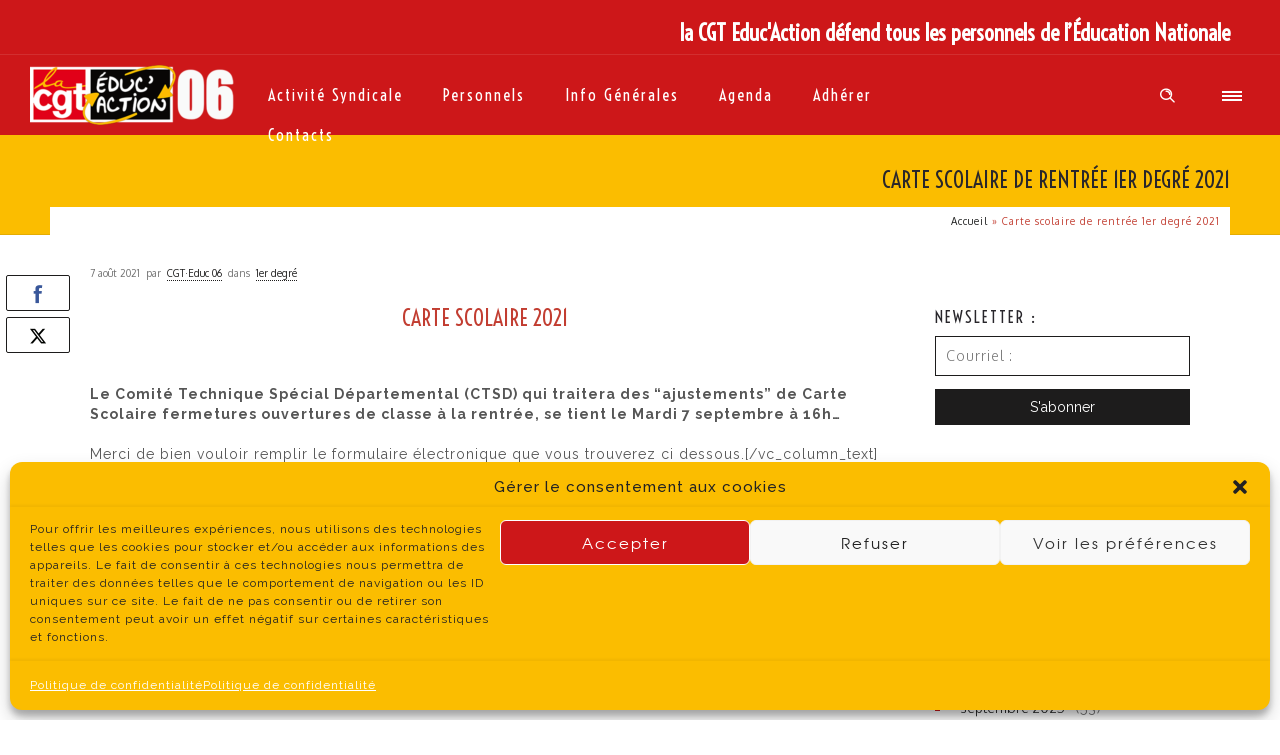

--- FILE ---
content_type: text/html; charset=UTF-8
request_url: https://www.cgteduc06.fr/carte-scolaire-de-rentree-1er-degre-2021/
body_size: 21551
content:
<!DOCTYPE html>
<!--[if lt IE 7]>      <html class="no-js ie lt-ie9 lt-ie8 lt-ie7" lang="fr-FR"> <![endif]-->
<!--[if IE 7]>         <html class="no-js ie lt-ie9 lt-ie8" lang="fr-FR"> <![endif]-->
<!--[if IE 8]>         <html class="no-js ie lt-ie9" lang="fr-FR"> <![endif]-->
<!--[if gt IE 8]>      <html class="no-js ie lt-ie10" lang="fr-FR"> <![endif]-->
<!--[if gt IE 9]><!--> <html class="no-ie" lang="fr-FR"> <!--<![endif]-->
<head>
    <meta charset="utf-8">
    		<link rel="icon" type="image/png" href="https://www.cgteduc06.fr/wp-content/uploads/2020/04/favicon-16.jpg" />
				<link rel="apple-touch-icon" href="https://www.cgteduc06.fr/wp-content/uploads/2020/04/favicon-16.jpg">
				<link rel="apple-touch-icon" sizes="76x76" href="https://www.cgteduc06.fr/wp-content/uploads/2020/04/favicon-76.jpg">
				<link rel="apple-touch-icon" sizes="120x120" href="https://www.cgteduc06.fr/wp-content/uploads/2020/04/favicon-120.jpg">
				<link rel="apple-touch-icon" sizes="152x152" href="https://www.cgteduc06.fr/wp-content/uploads/2020/04/favicon-152.jpg">
	    <meta name="viewport" content="width=device-width, initial-scale=1.0" />
    <!--[if lte IE 9]>
        <script src="https://www.cgteduc06.fr/wp-content/themes/dfd-ronneby/assets/js/html5shiv.js"></script>
    <![endif]-->
    <!--[if lte IE 8]>
        <script src="https://www.cgteduc06.fr/wp-content/themes/dfd-ronneby/assets/js/excanvas.compiled.js"></script>
    <![endif]-->
    
	<link rel="alternate" type="application/rss+xml" title="CGT Educ&#039;Action 06 Feed" href="https://www.cgteduc06.fr/feed/">
<meta name='robots' content='index, follow, max-image-preview:large, max-snippet:-1, max-video-preview:-1' />
	<style>img:is([sizes="auto" i], [sizes^="auto," i]) { contain-intrinsic-size: 3000px 1500px }</style>
	<!-- Jetpack Site Verification Tags -->
<meta name="google-site-verification" content="GYlqSZbXvysr7ylc8avH-Vas86_AfgwiHxZ_DZOR_xM" />
<meta name="p:domain_verify" content="f600f8cb89928d472296d98009f398b0" />
<meta name="yandex-verification" content="bbd3a316bfc6fd5e" />

	<!-- This site is optimized with the Yoast SEO plugin v26.3 - https://yoast.com/wordpress/plugins/seo/ -->
	<title>Carte scolaire de rentrée 1er degré 2021 - CGT Educ&#039;Action 06</title>
	<link rel="canonical" href="https://www.cgteduc06.fr/carte-scolaire-de-rentree-1er-degre-2021/" />
	<meta property="og:locale" content="fr_FR" />
	<meta property="og:type" content="article" />
	<meta property="og:title" content="Carte scolaire de rentrée 1er degré 2021 - CGT Educ&#039;Action 06" />
	<meta property="og:description" content="Carte scolaire 2021 &nbsp; Le Comité Technique Spécial Départemental (CTSD) qui traitera des &#8220;ajustements&#8221; de Carte Scolaire fermetures ouvertures de classe à la rentrée, se tient le Mardi 7 septembre" />
	<meta property="og:url" content="https://www.cgteduc06.fr/carte-scolaire-de-rentree-1er-degre-2021/" />
	<meta property="og:site_name" content="CGT Educ&#039;Action 06" />
	<meta property="article:publisher" content="https://www.facebook.com/CGTEducAction06/" />
	<meta property="article:published_time" content="2021-08-07T19:17:15+00:00" />
	<meta property="article:modified_time" content="2021-08-07T19:18:13+00:00" />
	<meta property="og:image" content="https://www.cgteduc06.fr/wp-content/uploads/2020/10/1erdegre-1.jpg" />
	<meta property="og:image:width" content="280" />
	<meta property="og:image:height" content="185" />
	<meta property="og:image:type" content="image/jpeg" />
	<meta name="author" content="CGT·Educ 06" />
	<meta name="twitter:card" content="summary_large_image" />
	<meta name="twitter:label1" content="Écrit par" />
	<meta name="twitter:data1" content="CGT·Educ 06" />
	<meta name="twitter:label2" content="Durée de lecture estimée" />
	<meta name="twitter:data2" content="1 minute" />
	<script type="application/ld+json" class="yoast-schema-graph">{"@context":"https://schema.org","@graph":[{"@type":"WebPage","@id":"https://www.cgteduc06.fr/carte-scolaire-de-rentree-1er-degre-2021/","url":"https://www.cgteduc06.fr/carte-scolaire-de-rentree-1er-degre-2021/","name":"Carte scolaire de rentrée 1er degré 2021 - CGT Educ&#039;Action 06","isPartOf":{"@id":"https://www.cgteduc06.fr/#website"},"primaryImageOfPage":{"@id":"https://www.cgteduc06.fr/carte-scolaire-de-rentree-1er-degre-2021/#primaryimage"},"image":{"@id":"https://www.cgteduc06.fr/carte-scolaire-de-rentree-1er-degre-2021/#primaryimage"},"thumbnailUrl":"https://www.cgteduc06.fr/wp-content/uploads/2020/10/1erdegre-1.jpg","datePublished":"2021-08-07T19:17:15+00:00","dateModified":"2021-08-07T19:18:13+00:00","author":{"@id":"https://www.cgteduc06.fr/#/schema/person/914a18e0a16a3be0b9232c4edcc17cd5"},"breadcrumb":{"@id":"https://www.cgteduc06.fr/carte-scolaire-de-rentree-1er-degre-2021/#breadcrumb"},"inLanguage":"fr-FR","potentialAction":[{"@type":"ReadAction","target":["https://www.cgteduc06.fr/carte-scolaire-de-rentree-1er-degre-2021/"]}]},{"@type":"ImageObject","inLanguage":"fr-FR","@id":"https://www.cgteduc06.fr/carte-scolaire-de-rentree-1er-degre-2021/#primaryimage","url":"https://www.cgteduc06.fr/wp-content/uploads/2020/10/1erdegre-1.jpg","contentUrl":"https://www.cgteduc06.fr/wp-content/uploads/2020/10/1erdegre-1.jpg","width":280,"height":185},{"@type":"BreadcrumbList","@id":"https://www.cgteduc06.fr/carte-scolaire-de-rentree-1er-degre-2021/#breadcrumb","itemListElement":[{"@type":"ListItem","position":1,"name":"Accueil","item":"https://www.cgteduc06.fr/"},{"@type":"ListItem","position":2,"name":"Carte scolaire de rentrée 1er degré 2021"}]},{"@type":"WebSite","@id":"https://www.cgteduc06.fr/#website","url":"https://www.cgteduc06.fr/","name":"CGT Educ&#039;Action 06","description":"La CGT Educ’Action défend tous les personnels de l’Education Nationale","potentialAction":[{"@type":"SearchAction","target":{"@type":"EntryPoint","urlTemplate":"https://www.cgteduc06.fr/?s={search_term_string}"},"query-input":{"@type":"PropertyValueSpecification","valueRequired":true,"valueName":"search_term_string"}}],"inLanguage":"fr-FR"},{"@type":"Person","@id":"https://www.cgteduc06.fr/#/schema/person/914a18e0a16a3be0b9232c4edcc17cd5","name":"CGT·Educ 06","image":{"@type":"ImageObject","inLanguage":"fr-FR","@id":"https://www.cgteduc06.fr/#/schema/person/image/","url":"https://secure.gravatar.com/avatar/b6d3facc3ca772f3a5ff5b7b225e65dc035aba6aa32f7b9240ebc103382e5b50?s=96&d=mm&r=g","contentUrl":"https://secure.gravatar.com/avatar/b6d3facc3ca772f3a5ff5b7b225e65dc035aba6aa32f7b9240ebc103382e5b50?s=96&d=mm&r=g","caption":"CGT·Educ 06"},"url":"https://www.cgteduc06.fr/author/yguesnier/"}]}</script>
	<!-- / Yoast SEO plugin. -->


<link rel='dns-prefetch' href='//stats.wp.com' />
<link rel='dns-prefetch' href='//fonts.googleapis.com' />
<link rel='preconnect' href='//c0.wp.com' />
<link rel='preconnect' href='https://fonts.gstatic.com' crossorigin />
<link rel="alternate" type="application/rss+xml" title="CGT Educ&#039;Action 06 &raquo; Flux" href="https://www.cgteduc06.fr/feed/" />
<link rel="alternate" type="text/calendar" title="CGT Educ&#039;Action 06 &raquo; Flux iCal" href="https://www.cgteduc06.fr/events/?ical=1" />
<script type="text/javascript">
/* <![CDATA[ */
window._wpemojiSettings = {"baseUrl":"https:\/\/s.w.org\/images\/core\/emoji\/16.0.1\/72x72\/","ext":".png","svgUrl":"https:\/\/s.w.org\/images\/core\/emoji\/16.0.1\/svg\/","svgExt":".svg","source":{"concatemoji":"https:\/\/www.cgteduc06.fr\/wp-includes\/js\/wp-emoji-release.min.js?ver=6.8.3"}};
/*! This file is auto-generated */
!function(s,n){var o,i,e;function c(e){try{var t={supportTests:e,timestamp:(new Date).valueOf()};sessionStorage.setItem(o,JSON.stringify(t))}catch(e){}}function p(e,t,n){e.clearRect(0,0,e.canvas.width,e.canvas.height),e.fillText(t,0,0);var t=new Uint32Array(e.getImageData(0,0,e.canvas.width,e.canvas.height).data),a=(e.clearRect(0,0,e.canvas.width,e.canvas.height),e.fillText(n,0,0),new Uint32Array(e.getImageData(0,0,e.canvas.width,e.canvas.height).data));return t.every(function(e,t){return e===a[t]})}function u(e,t){e.clearRect(0,0,e.canvas.width,e.canvas.height),e.fillText(t,0,0);for(var n=e.getImageData(16,16,1,1),a=0;a<n.data.length;a++)if(0!==n.data[a])return!1;return!0}function f(e,t,n,a){switch(t){case"flag":return n(e,"\ud83c\udff3\ufe0f\u200d\u26a7\ufe0f","\ud83c\udff3\ufe0f\u200b\u26a7\ufe0f")?!1:!n(e,"\ud83c\udde8\ud83c\uddf6","\ud83c\udde8\u200b\ud83c\uddf6")&&!n(e,"\ud83c\udff4\udb40\udc67\udb40\udc62\udb40\udc65\udb40\udc6e\udb40\udc67\udb40\udc7f","\ud83c\udff4\u200b\udb40\udc67\u200b\udb40\udc62\u200b\udb40\udc65\u200b\udb40\udc6e\u200b\udb40\udc67\u200b\udb40\udc7f");case"emoji":return!a(e,"\ud83e\udedf")}return!1}function g(e,t,n,a){var r="undefined"!=typeof WorkerGlobalScope&&self instanceof WorkerGlobalScope?new OffscreenCanvas(300,150):s.createElement("canvas"),o=r.getContext("2d",{willReadFrequently:!0}),i=(o.textBaseline="top",o.font="600 32px Arial",{});return e.forEach(function(e){i[e]=t(o,e,n,a)}),i}function t(e){var t=s.createElement("script");t.src=e,t.defer=!0,s.head.appendChild(t)}"undefined"!=typeof Promise&&(o="wpEmojiSettingsSupports",i=["flag","emoji"],n.supports={everything:!0,everythingExceptFlag:!0},e=new Promise(function(e){s.addEventListener("DOMContentLoaded",e,{once:!0})}),new Promise(function(t){var n=function(){try{var e=JSON.parse(sessionStorage.getItem(o));if("object"==typeof e&&"number"==typeof e.timestamp&&(new Date).valueOf()<e.timestamp+604800&&"object"==typeof e.supportTests)return e.supportTests}catch(e){}return null}();if(!n){if("undefined"!=typeof Worker&&"undefined"!=typeof OffscreenCanvas&&"undefined"!=typeof URL&&URL.createObjectURL&&"undefined"!=typeof Blob)try{var e="postMessage("+g.toString()+"("+[JSON.stringify(i),f.toString(),p.toString(),u.toString()].join(",")+"));",a=new Blob([e],{type:"text/javascript"}),r=new Worker(URL.createObjectURL(a),{name:"wpTestEmojiSupports"});return void(r.onmessage=function(e){c(n=e.data),r.terminate(),t(n)})}catch(e){}c(n=g(i,f,p,u))}t(n)}).then(function(e){for(var t in e)n.supports[t]=e[t],n.supports.everything=n.supports.everything&&n.supports[t],"flag"!==t&&(n.supports.everythingExceptFlag=n.supports.everythingExceptFlag&&n.supports[t]);n.supports.everythingExceptFlag=n.supports.everythingExceptFlag&&!n.supports.flag,n.DOMReady=!1,n.readyCallback=function(){n.DOMReady=!0}}).then(function(){return e}).then(function(){var e;n.supports.everything||(n.readyCallback(),(e=n.source||{}).concatemoji?t(e.concatemoji):e.wpemoji&&e.twemoji&&(t(e.twemoji),t(e.wpemoji)))}))}((window,document),window._wpemojiSettings);
/* ]]> */
</script>
<link rel="stylesheet" href="https://www.cgteduc06.fr/wp-content/themes/dfd-ronneby/assets/fonts/dfd_icon_set/dfd_icon_set.css?ver=6.8.3">
<link rel="stylesheet" href="https://c0.wp.com/p/jetpack/15.4/modules/related-posts/related-posts.css">
<style id='wp-emoji-styles-inline-css' type='text/css'>

	img.wp-smiley, img.emoji {
		display: inline !important;
		border: none !important;
		box-shadow: none !important;
		height: 1em !important;
		width: 1em !important;
		margin: 0 0.07em !important;
		vertical-align: -0.1em !important;
		background: none !important;
		padding: 0 !important;
	}
</style>
<style id='pdfemb-pdf-embedder-viewer-style-inline-css' type='text/css'>
.wp-block-pdfemb-pdf-embedder-viewer{max-width:none}

</style>
<link rel="stylesheet" href="https://c0.wp.com/c/6.8.3/wp-includes/js/mediaelement/mediaelementplayer-legacy.min.css">
<link rel="stylesheet" href="https://c0.wp.com/c/6.8.3/wp-includes/js/mediaelement/wp-mediaelement.min.css">
<style id='jetpack-sharing-buttons-style-inline-css' type='text/css'>
.jetpack-sharing-buttons__services-list{display:flex;flex-direction:row;flex-wrap:wrap;gap:0;list-style-type:none;margin:5px;padding:0}.jetpack-sharing-buttons__services-list.has-small-icon-size{font-size:12px}.jetpack-sharing-buttons__services-list.has-normal-icon-size{font-size:16px}.jetpack-sharing-buttons__services-list.has-large-icon-size{font-size:24px}.jetpack-sharing-buttons__services-list.has-huge-icon-size{font-size:36px}@media print{.jetpack-sharing-buttons__services-list{display:none!important}}.editor-styles-wrapper .wp-block-jetpack-sharing-buttons{gap:0;padding-inline-start:0}ul.jetpack-sharing-buttons__services-list.has-background{padding:1.25em 2.375em}
</style>
<link rel="stylesheet" href="https://www.cgteduc06.fr/wp-content/plugins/complianz-gdpr/assets/css/cookieblocker.min.css?ver=1762361793">
<link rel="stylesheet" href="https://www.cgteduc06.fr/wp-content/plugins/wpforms/assets/css/frontend/classic/wpforms-full.min.css?ver=1.9.8.3">
<link rel="stylesheet" href="https://www.cgteduc06.fr/wp-content/themes/dfd-ronneby/assets/css/styled-button.css">
<link rel="stylesheet" href="https://www.cgteduc06.fr/wp-content/plugins/newsletter/style.css?ver=9.0.7">
<link rel="stylesheet" href="https://www.cgteduc06.fr/wp-content/plugins/newsletter-leads/css/leads.css?ver=1.4.5">
<style id='newsletter-leads-inline-css' type='text/css'>
            #tnp-modal-content {
            height:480px;
            width:480px;
            background-color: #cc1619 !important;
            background-image: none;
            background-repeat: no-repeat;
            background-size: cover;
            color: #ffffff;
            }

            #tnp-modal-body {
            color: #ffffff;
            }

            #tnp-modal-body .tnp-privacy-field {
            color: #ffffff;
            }

            #tnp-modal-body .tnp-privacy-field label a {
            color: #ffffff;
            }

            #tnp-modal-content input.tnp-submit {
            background-color: #1d1c1c !important;
            border: none;
            background-image: none;
            color: #fff;
            cursor: pointer;
            }

            #tnp-modal-content input.tnp-submit:hover {
            background-color: #cc1619 !important;
            filter: brightness(110%);
            }

            .tnp-modal {
            text-align: center;
            padding: 30px;
            }

            
</style>
<link rel="stylesheet" href="https://www.cgteduc06.fr/wp-content/themes/dfd-ronneby/assets/css/visual-composer.css">
<link rel="stylesheet" href="https://www.cgteduc06.fr/wp-content/themes/dfd-ronneby/assets/css/app.css">
<link rel="stylesheet" href="https://www.cgteduc06.fr/wp-content/themes/dfd-ronneby/assets/css/mobile-responsive.css">
<link rel="stylesheet" href="//www.cgteduc06.fr/wp-content/uploads/redux/options.css">
<link rel="stylesheet" href="https://www.cgteduc06.fr/wp-content/themes/dfd-ronneby/style.css">
<style id='main-style-inline-css' type='text/css'>
body {background-repeat: repeat !important;}
</style>
<link rel="preload" as="style" href="https://fonts.googleapis.com/css?family=Voltaire:400%7COxygen:300,400,700%7CRaleway:100,200,300,400,500,600,700,800,900,100italic,200italic,300italic,400italic,500italic,600italic,700italic,800italic,900italic&#038;subset=latin&#038;display=swap&#038;ver=1678469490" /><link rel="stylesheet" href="https://fonts.googleapis.com/css?family=Voltaire:400%7COxygen:300,400,700%7CRaleway:100,200,300,400,500,600,700,800,900,100italic,200italic,300italic,400italic,500italic,600italic,700italic,800italic,900italic&#038;subset=latin&#038;display=swap&#038;ver=1678469490" media="print" onload="this.media='all'"><noscript><link rel="stylesheet" href="https://fonts.googleapis.com/css?family=Voltaire:400%7COxygen:300,400,700%7CRaleway:100,200,300,400,500,600,700,800,900,100italic,200italic,300italic,400italic,500italic,600italic,700italic,800italic,900italic&#038;subset=latin&#038;display=swap&#038;ver=1678469490" /></noscript><script type="text/javascript" src="https://c0.wp.com/c/6.8.3/wp-includes/js/jquery/jquery.min.js" id="jquery-core-js"></script>
<script type="text/javascript" src="https://c0.wp.com/c/6.8.3/wp-includes/js/jquery/jquery-migrate.min.js" id="jquery-migrate-js"></script>
<script type="text/javascript" id="jquery-migrate-js-after">
/* <![CDATA[ */
<!-- Global site tag (gtag.js) - Google Analytics -->
</script>
<script>
  window.dataLayer = window.dataLayer || [];
  function gtag(){dataLayer.push(arguments);}
  gtag('js', new Date());

  gtag('config', 'UA-160327638-1');
/* ]]> */
</script>
<script type="text/javascript" id="jetpack_related-posts-js-extra">
/* <![CDATA[ */
var related_posts_js_options = {"post_heading":"h4"};
/* ]]> */
</script>
<script type="text/javascript" src="https://c0.wp.com/p/jetpack/15.4/_inc/build/related-posts/related-posts.min.js" id="jetpack_related-posts-js"></script>
<script></script><link rel="https://api.w.org/" href="https://www.cgteduc06.fr/wp-json/" /><link rel="alternate" title="JSON" type="application/json" href="https://www.cgteduc06.fr/wp-json/wp/v2/posts/15214" /><link rel="EditURI" type="application/rsd+xml" title="RSD" href="https://www.cgteduc06.fr/xmlrpc.php?rsd" />
<meta name="generator" content="WordPress 6.8.3" />
<link rel='shortlink' href='https://wp.me/pcfPQP-3Xo' />
<link rel="alternate" title="oEmbed (JSON)" type="application/json+oembed" href="https://www.cgteduc06.fr/wp-json/oembed/1.0/embed?url=https%3A%2F%2Fwww.cgteduc06.fr%2Fcarte-scolaire-de-rentree-1er-degre-2021%2F" />
<link rel="alternate" title="oEmbed (XML)" type="text/xml+oembed" href="https://www.cgteduc06.fr/wp-json/oembed/1.0/embed?url=https%3A%2F%2Fwww.cgteduc06.fr%2Fcarte-scolaire-de-rentree-1er-degre-2021%2F&#038;format=xml" />
<meta name="framework" content="Redux 4.3.1.1" /><meta property="og:image" content="https://www.cgteduc06.fr/wp-content/uploads/2020/10/1erdegre-1.jpg" /><meta property="og:image:width" content="280" /><meta property="og:image:height" content="185" /><meta property="og:url" content="https://www.cgteduc06.fr/carte-scolaire-de-rentree-1er-degre-2021/" /><meta property="og:title" content="Carte scolaire de rentrée 1er degré 2021" /><meta name="tec-api-version" content="v1"><meta name="tec-api-origin" content="https://www.cgteduc06.fr"><link rel="alternate" href="https://www.cgteduc06.fr/wp-json/tribe/events/v1/" />	<style>img#wpstats{display:none}</style>
					<style>.cmplz-hidden {
					display: none !important;
				}</style><meta name="generator" content="Powered by WPBakery Page Builder - drag and drop page builder for WordPress."/>
<link rel="icon" href="https://www.cgteduc06.fr/wp-content/uploads/2020/04/cropped-thumbnail-big-32x32.jpg" sizes="32x32" />
<link rel="icon" href="https://www.cgteduc06.fr/wp-content/uploads/2020/04/cropped-thumbnail-big-192x192.jpg" sizes="192x192" />
<link rel="apple-touch-icon" href="https://www.cgteduc06.fr/wp-content/uploads/2020/04/cropped-thumbnail-big-180x180.jpg" />
<meta name="msapplication-TileImage" content="https://www.cgteduc06.fr/wp-content/uploads/2020/04/cropped-thumbnail-big-270x270.jpg" />
		<style type="text/css" id="wp-custom-css">
			/*formulaire adherents*/
div.wpforms-container-full .wpforms-form SPAN {
   color: #1d1c1c;
   font-weight: 400;
   font-style: normal;
   font-size: 10px;
   line-height: 13px;
}
div.wpforms-container-full .wpforms-form .wpforms-page-indicator.progress .wpforms-page-indicator-page-progress-wrap {
   height: 8px;
   background-color: #fbbd00;
}
div.wpforms-container-full .wpforms-form .wpforms-page-button {
    border-color: #838383 !important;
   border-style: solid;
   max-height: 35px;
   height: 35px;
   line-height: 13px;
   background-color: #1d1c1c!important;
   color: #ffffff !important;
   font-size: 13px;
}
div.wpforms-container-full .wpforms-form .wpforms-page-button:hover {
	background-color: #c23d31!important;
}
div.wpforms-container-full .wpforms-form TD {
   background-color: #bdc3c7;
   text-align: center;
   color: #1D1C1C;
   height: 22px;
}

div.wpforms-container-full .wpforms-form TH {
   background-color: #1D1C1C;
   color: #ffffff;
   text-align: center;
   height: 25px;
}
div.wpforms-container-full .wpforms-form TABLE {
   width: 100%;
}
div.wpforms-container-full .wpforms-form .wpforms-page-indicator.progress .wpforms-page-indicator-page-progress {
    background-color: #c23d31 !important;
}
/*formulaire de contact*/
div.wpforms-container-full .wpforms-form button[type="submit"] {
   padding-top: 0px;
   padding-bottom: 0px;
   color: #ffffff;
   font-size: 13px;
   background-color: #1d1c1c;
   height: 40px;
   width: 90px;
   line-height: 38px;
}

div.wpforms-container-full .wpforms-form button:hover[type="submit"] {
   background-color: #c23d31;
}
@media screen and (max-width:768px) {
.dfd_tabs_block .dfd_tta_tabs .vc_tta-panels-container .vc_tta-panels .vc_tta-panel-heading a{
    background-color:#1d1c1c;
}
.dfd_tabs_block .dfd_tta_tabs .vc_tta-panels-container .vc_tta-panels .vc_active .vc_tta-panel-heading {
    border-color: #fbbd00 !important;
}
}
/*bandeau cookie
.cookie-notice-container {
   color: #ffffff;
   font-size: 12px;
}

#cookie-notice .cn-button {
   background-color: #c23d31;
   padding-left: 2px;
   padding-right: 2px;
   margin-left: 9px;
   height: 40px;
   width: 40px;
   margin-bottom: 9px;
   font-size: 18px;
   font-weight: 400;
   margin-right: 3px;
}

#cookie-notice .cn-link {
   border: none;
   background-color: transparent;
	 padding-left: 2px;
   padding-right: 2px;
   width: 135px;
   font-size: 12px;
}

#cookie-notice .cn-link:hover {
   color: #c23d31;
}*/
/*sub Menu modification*/
#header-container.dfd-new-headers .header-top-panel .header-info-panel .top-info {
   padding-top: 11px;
   width: 100%;
}

#header-container.dfd-new-headers .header-top-panel .header-info-panel .top-info h6 {
   text-align: right;
}
/*colonne de droite pour articles*/
#right-sidebar::before {
    background: #fff;
	border-left: dotted 1px #838383;
}
.widget h3.widget-title, .module .widget h3.widget-title {
    margin-bottom: 8px;
    margin-top: 40px;
}
#right-sidebar {
    padding-top: 2px;
}
}
.widget h3.widget-title, .module .widget h3.widget-title {
    margin-bottom: 3px;
    margin-top: 3px;
}
/*widget barre droite evenement à venir
#layout .widget + .widget h4.tribe-event-title {
   font-size: 18px;
   line-height: 20px;
}
#layout .widget + .widget h4.tribe-event-title a{
   color:#c23d31;
}
#layout .widget + .widget h4.tribe-event-title a:hover{
   color:#838383;
}
#layout .widget + .widget .tribe-event-duration {
	color:#fbbd00;
}
#layout .widget + .widget .tribe-events-widget-link {
   position: relative;
	 left:15px;
	 top: -15px;
}
#layout .widget + .widget .tribe-events-widget-link a{
	font-size:13px;
 color:#1d1c1c !important;
}
#layout .widget + .widget .tribe-events-widget-link a:hover{
 color:#838383 !important;
}
#layout .widget + .widget.tribe-events-list-widget .tribe-event-featured {
    background: none;
}*/
/*barre de droite dans post*/
#layout.single-post #right-sidebar {
    padding-top: 2px;
}
/*enlever lien linkedin sur article*/
.dfd-single-share-fixed ul li.entry-share-link-linkedin {
display:none;
}
/*padding entre texte et image*/
.dfd-blog-loop .dfd-blog-wrap .dfd-blog-left-image .post .dfd-content-wrap {
   padding-left: 0px;
}
/*longueur boite selection filtre*/
.click-dropdown div ul li {
   width: 390px;
}
/*separation boite selection filtre*/
.click-dropdown {
   padding-right: 33px;
}
/*FLUX RSS PAGE ACCUEIL*/
/*Lien du flux*/
.page-template-page-custom .widget.widget_rss ul a {
   font-size: 14px;
   font-weight: 700;
   padding-right: 10px;
}
/*modif date du titre du flux recupere*/
.page-template-page-custom .widget.widget_rss ul .rss-date {
   font-weight: 700;
   font-size: 11px;
   color: #c23d31;
}
/*modif padding et margin
.page-template-page-custom .widget.widget_rss ul li:last-child {
   padding-top: 0px;
}

.page-template-page-custom .slideInLeft .widget_rss .widgettitle {
   margin-bottom: 0px;
}*/
/*suppression icone RSS*/
.page-template-page-custom .slideInLeft .rss-widget-icon {
   display: none;
}
/*modif lien cliquable*/
.page-template-page-custom .slideInLeft .widgettitle a{
   font-size: 20px;
   font-weight: 700;
   color: #c23d31;
   text-transform: capitalize;
}
.page-template-page-custom .slideInLeft .widgettitle a:hover{
   color: #838383;
}
/*centrage de l'image d'un évenement dans agenda
.single-tribe_events .tribe-events-event-image {
   text-align: center;
}*/
/*suppression de linkedin et pinterest et replacement de facebook et twitter dans partager
/*suppression linkedin*/
.dfd-share-cover .dfd-blog-share-popup-wrap .dfd-share-icons .rrssb-linkedin {
   display: none;
}
/*suppression pinterest*/
.dfd-share-cover .dfd-blog-share-popup-wrap .dfd-share-icons ul > li.pinterest {
    display:none;
}
/*repositionnement facebook le num 1*/
.dfd-share-cover .dfd-blog-share-popup-wrap:hover .dfd-share-icons ul > li:nth-child(1) {
    left:60px;
}
/*repositionnement twitter le num 4*/
.dfd-share-cover .dfd-blog-share-popup-wrap:hover .dfd-share-icons ul > li:nth-child(4) {
    left:100px;
}
/*Modification Countdown*/
.dfd-countdown.layout-4 .number-wrap {
    position: relative;
    padding-bottom: 10px;
		padding-top: 15px;
}
.dfd-countdown > div .number{
 font-size:33px;
}
.dfd-countdown > div .period{
 font-size:0;
}
.dfd-countdown > div > span:nth-child(1) .period::before{
 content: "Jours";
 font-size:initial;
}
.dfd-countdown > div > span:nth-child(2) .period::before{
 content: "Heures";
 font-size:initial;
}
.dfd-countdown > div > span:nth-child(3) .period::before{
 content: "Minutes";
 font-size:initial;
}
.dfd-countdown > div > span:nth-child(4) .period::before{
 content: "Secondes";
 font-size:initial;
}
/*modification des separateur sur page dossier retraite*/
.page-id-517 .vc_separator h4 {
  font-size: 20px;
   color:
      white;
   background-color:
      black;
}
/* modif menu telephone */
@media screen and (max-width:1024px) {
   #header-container.dfd-new-headers .header-top-panel .header-info-panel .top-info {
      display: none;
   }
   .icon-mobile-menu span.icon-wrap.dfd-bottom-line {
      height: 3px;
      width: 33px;
      top: 19px;
    border-left-style: solid;
      border-left-width: 5px;
   }

   .icon-mobile-menu span.icon-wrap.dfd-middle-line {
      height: 3px;
      width: 28px;
      top: 19px;
    border-left-style: solid;
      border-left-width: 10px;
   }

   .icon-mobile-menu span.icon-wrap.dfd-top-line {
      height: 3px;
      width: 33px;
      top: 19px;
    border-left-style: solid;
      border-left-width: 17px;
   }
}
/*NEWSLETTER suscription*/
/*couleur fond bouton*/
.tnp-subscription input[type="submit"] {
    background-color: #1d1c1c!important;
}
/*couleur fond bouton survole*/
.tnp-subscription input[type="submit"]:hover{
    background-color: #c23d31!important;
}
/*modif case formulaire*/
.tnp-subscription input[type="text"], .tnp-subscription input[type="email"],  .tnp-subscription select {
    border:1px solid #1d1c1c;
	  height: 30px;
    padding: 2px;
    border-color: #1d1c1c;
    background-color: #ffffff;
    color: #1d1c1c;
	  padding-left:13px;
    font-size: 12px;
	  font-weight: 700;
}
/*modif texte au dessus case*/
.tnp-subscription label {
    color:#1d1c1c;
    font-size: 14px;
    font-weight: 700;
    line-height: normal;
    padding: 6px;
}
/*widget Newsletter*/
.tnp-widget-minimal input.tnp-submit {
	background-color:#1d1c1c;
	
}
.tnp-widget-minimal input.tnp-submit:hover{
	background-color:#c23d31;
}
.tnp-widget-minimal input.tnp-email{
	border:1px solid #1d1c1c;
  background-color: #ffffff;
	height:40px;
	font-size: 14px;
}
/*modification des breadcrumbs*/
div.page-title-inner .breadcrumbs {
	background-color: #fff;
	color: #c23d31;
	padding-right: 10px;
}
/*modification des couleurs message formulaires*/
.wpforms-confirmation-container-full{
    background: #fff;
    border: 1px solid #fff;
}
/*modification titre rub articles similaires*/
.jp-relatedposts h3.jp-relatedposts-headline{
	color: #c23d31;
}
#jp-relatedposts .jp-relatedposts-items-visual h4.jp-relatedposts-post-title {
	font-size: 13px;
  font-weight: bolder;
}
/*date article relatif*/
.jp-relatedposts-items .jp-relatedposts-post .jp-relatedposts-post-date{
	  color: #c23d31;
}
/*texte court article relatif*/
#jp-relatedposts .jp-relatedposts-items-visual .jp-relatedposts-post-nothumbs p.jp-relatedposts-post-excerpt{
		font-size: 12px;
    color: #838383;
}
/*bordures des images importees dans les articles*/
#layout.single-post .dfd-single-style-advanced .post .entry-content img {
    border: none;
}
/*cookie notice*/
#eu-cookie-law.negative input, #eu-cookie-law.negative input:focus, #eu-cookie-law.negative input:hover {
    background: #c23d31;
    border-color: #838383;
}
#eu-cookie-law input, #eu-cookie-law input:focus, #eu-cookie-law input:hover {
	font-weight: bolder;
	}
#eu-cookie-law {
		font-weight: bolder;
	}
#eu-cookie-law.negative input, #eu-cookie-law.negative input:focus, #eu-cookie-law.negative input:active {
    background: #fbbd00;
    border-color: #fff;
}
/*lien vers politique de conf du cookie notice*/
#eu-cookie-law a:visited {
    color: #838383;
}
#eu-cookie-law a {
    color: #ffbd00;
}
#eu-cookie-law a:hover {
    color: #c23d31;
}
/*initialement modif them ronneby*/
.dfd-single-share-fixed ul li:last-child {
    display: none;
}
.dfd-blog-title a {
    background-image: linear-gradient(to right, rgba(255, 255, 255, 0) 50%, #fbbd00 50%);
}

img .rss-widget-icon {
    display.none;
}
#layout.single-post .dfd-single-style-advanced .about-author {
 display:none;
}
/*modif footer hauteur*/
#footer {
 height:300px;
}
/*FIN MODIF RONNEBY*/
/*rightsidebar modif pour event calendar*/
#right-sidebar::before {
    position: relative;
}
#right-sidebar {
    background: #fff;
}
.tribe-events-widget .tribe-events-widget-events-list__view-more-link, .tribe-events-widget .tribe-events-widget-events-list__view-more-link:visited {
    display: none;
}
#layout.single-post #right-sidebar > * {
    padding-left: 5px;
}
.tribe-events-widget .tribe-events-widget-events-list__header {
		border-top-width: 1px;
    border-top-style: solid;
	  border-color: #cd1719;
    margin-top: 50px;
    margin-bottom: 2px;
}
.tribe-events-widget .tribe-events-widget-events-list__event-row {
    flex-wrap: nowrap;
    padding-top: 10px;
}
.tribe-events-widget .tribe-events-widget-events-list__view-more {
    border-bottom-width: 1px;
    border-bottom-style: solid;
    border-color: #cd1719;
}
/*Fin de modification right SIDEBAR*/

/*MODIF Protect PAGE*/
/*bouton connection privée*/
.ppw-ppf-input-container input[type="submit"] {
		border: 1px solid #1d1c1c !important;
    max-height: 35px;
    height: 35px;
    line-height: 1px;
    font-size: 14px;
    border: none;
		margin-left:15px;
	}
.ppw-ppf-input-container label.ppw-pwd-label {
    padding-left: 100px;
}
/*texte intro*/
.ppw-ppf-input-container div.ppw-ppf-desc {
    padding-bottom: 20px;
		padding-left:50px;
    font-weight: bold;
}
/*afficher la clef*/
.ppw-ppf-input-container input[type="checkbox"]{
    margin-left: 100px;
	margin-bottom : 20px;
}
.ppw-ppf-input-container input[type="text"] {
	width:310px;
	color:#1d1c1c !important;
	}
.ppw-ppf-input-container input[type="password"] {
	width:310px;
}
.ppw-ppf-input-container div.ppw-ppf-desc {
	margin-top:30px;
	}
div.ppwp-wrong-pw-error {
    color: #c23d31 !important;
    padding-left: 100px;
    padding-bottom: 40px;
    font-weight: bolder !important;
    font-size: x-large !important;
}
/*widget bar laterale gauche*/
.tribe-events-widget .tribe-events-widget-events-list__event-row--featured .tribe-events-widget-events-list__event-date-tag-datetime::after {
    background-color:#c23d31 !important;
}
.tribe-common .tribe-common-c-svgicon {
    color: #ffbd00 !important;
}
/*sous menu personnels*/
.header-top-panel .header-info-panel {
    padding-top: 10px;
}
.dfd-additional-header-menu li a:hover {
    border-bottom-color: #fff;
}
/*agenda button abonnement*/
.button.wc-backward:not(.ubtn), button:not(.ubtn) {
	background: #cd1719;
  border: 1px solid #1c1d1d;
}
.button.wc-backward:not(.ubtn):hover, button:not(.ubtn):hover {
	background: #cd1719;
  border: 1px solid #1c1d1d;
}
/*peut-être le fameux point*/
:root {
    --swiper-theme-color: #cd1719;
}
/*bouton du formulaire intra*/
.cp_cff_13 #fbuilder input[type="button"] {
    background: #fbbd00 !important;
    border-color: #000 !important;
}
.cp_cff_13 #fbuilder input[type="button"]:hover {
	background: #cd1719 !important;
}
.cp_cff_13 #fbuilder .pbreak .pbPrevious {
	background: #cd1719 !important;
	border-color: #1c1d1d !important;
}
.cp_cff_13 #fbuilder .pbreak .pbPrevious:hover {
	background: #fbbd00 !important;
}
.cp_cff_13 #fbuilder .pbreak .pbNext {
	background: #cd1719 !important;
	border-color: #1c1d1d !important;
}
.cp_cff_13 #fbuilder .pbreak .pbNext:hover {
	background: #fbbd00 !important;
}
/*Surlignage du texte dans la recherche*/
.form-search-section input[type="text"]::selection {
	background:#cd1719; !important
}
/*VOTE*/
.it_epoll_card_front .it_epoll_survey-confirm-button{
	font-size: x-large;
	font-weight: 800;
}
.it_epoll_survey_confirmation_form .it_edb_input_container .it_edb_submit{
		font-size: x-large;
		font-weight: 800;
}
.it_epoll_survey_confirmation_form{
background: linear-gradient(40deg,#ffbd00,#ffbd00) !important;
}
.it_epoll_survey_confirmation_form h3.it_epoll_voting_confirmation_poll_title{
	background: -moz-linear-gradient(40deg,#cd1719,#cd1719) !important;
	border-bottom: 1px solid #ffffff;
}
.it_epoll_survey-item .it_epoll_orange_gradient{
	background: linear-gradient(40deg,#cd1719,#cd1719) !important;
}
.it_epoll_survey_confirmation_form .it_edb_input_container .it_edb_submit{
	background: linear-gradient(40deg,#cd1719,#cd1719) !important;
}
.it_epoll_live{
	border: 1px solid #fff !important;
background: #ffbd00 !important;
color: #fff !important;
}
.it_epoll_survey-item .it_epoll_card_front .it_epoll_green_gradient{
	background: linear-gradient(40deg,#4CAF50,#4CAF50) !important;
}
.it_epoll_title_exact::after {
	content: none;
}
.it_epoll_survey_confirmation_form .it_edb_input_container .it_edb_input {
  border: 1px solid #1c1d1d !important;
}
.it_epoll_survey_confirmation_form .it_edb_input_container label {
  padding: 4px 4px;
  color: #ffbd00 !important;
  font-weight: 800;
}
.it_epoll_survey_confirmation_form h3.it_epoll_voting_confirmation_poll_title {
  margin: 0;
  text-align: center;
  font-size: 16px;
  font-weight: bold;
	color: #fff;
}
.it_epoll_grid
.it_epoll_survey-progress-label{
	font-size: 16px;
  font-weight: 800;
}
.it_epoll_survey-progress-label {
  color: #cd1719 !important;
}
.it_epoll_grid .it_epoll_survey-name {
  font-weight: 400;
	color:#1c1d1d !important;
}
/*couleur texte form question*/
div.wpforms-container-full .wpforms-form .wpforms-field-label {
  color: #cd1719;
}
/*suppression image article evenement*/
.tribe-events-event-image img {
  display: none;
}		</style>
		<noscript><style> .wpb_animate_when_almost_visible { opacity: 1; }</style></noscript></head>
<body data-cmplz=1 class="wp-singular post-template-default single single-post postid-15214 single-format-standard wp-theme-dfd-ronneby tribe-no-js dfd-page-title-carte-scolaire-de-rentree-1er-degre-2021 dfd-smooth-scroll wpb-js-composer js-comp-ver-8.0.1 vc_responsive" data-directory="https://www.cgteduc06.fr/wp-content/themes/dfd-ronneby"  data-header-responsive-width="1245" data-share-pretty="Partager" data-next-pretty="suiv" data-prev-pretty="préc">
							<section id="side-area" class=" text-left" style="background-color: #fbbd00; background-position: right top; background-repeat: no-repeat;">
					<div class="dfd-side-area-mask side-area-controller"></div>
										<div class="side_area_title">
											</div>
					<!--<a href="#" target="_self" class="close_side_menu"></a>-->
					<div class="side-area-widgets">
						<nav class="mega-menu clearfix">
							<ul id="menu-menu_droit" class="nav-menu side-area-menu"><li id="nav-menu-item-9681-69751b1b86a84" class="mega-menu-item nav-item menu-item-depth-0 has-submenu "><a href="#" class="menu-link main-menu-link item-title">Boite à outils</a>
<div class="sub-nav"><ul class="menu-depth-1 sub-menu sub-nav-group"  >
	<li id="nav-menu-item-17055-69751b1b86ac5" class="mega-menu-item sub-nav-item menu-item-depth-1 "><a href="https://www.cgteduc06.fr/prochain-bureau-de-la-cgt-educaction-06/" class="menu-link sub-menu-link">Prochain Bureau de la CGT Éduc’Action 06</a></li>
	<li id="nav-menu-item-14198-69751b1b86aef" class="mega-menu-item sub-nav-item menu-item-depth-1 "><a href="https://www.cgteduc06.fr/reunion-zoom-cgteduc/" class="menu-link sub-menu-link">Réunion Zoom CGT Educ’Action 06</a></li>
	<li id="nav-menu-item-11675-69751b1b86b08" class="mega-menu-item sub-nav-item menu-item-depth-1 "><a href="https://www.cgteduc06.fr/organisation-du-prochain-csd/" class="menu-link sub-menu-link">Préparation du CSD</a></li>
	<li id="nav-menu-item-10302-69751b1b86b20" class="mega-menu-item sub-nav-item menu-item-depth-1 "><a href="https://www.cgteduc06.fr/cr-bureaux-csd-departementaux/" class="menu-link sub-menu-link">CR Bureaux et CSD Départementaux</a></li>
	<li id="nav-menu-item-11800-69751b1b86b37" class="mega-menu-item sub-nav-item menu-item-depth-1 "><a href="https://www.cgteduc06.fr/plan-de-formation-cgt06/" class="menu-link sub-menu-link">Présentation du Plan de formation UD06</a></li>
	<li id="nav-menu-item-9680-69751b1b86b4d" class="mega-menu-item sub-nav-item menu-item-depth-1 "><a href="https://www.cgteduc06.fr/?page_id=9672" class="menu-link sub-menu-link">Tableau des Établissements Scolaires des Alpes Maritimes</a></li>
</ul></div>
</li>
<li id="nav-menu-item-105-69751b1b86b66" class="mega-menu-item nav-item menu-item-depth-0 "><a href="https://www.cgteduc06.fr/wp-admin/" class="menu-link main-menu-link item-title"><i class="dfd-icon-circle_right"></i>Se connecter</a></li>
<li id="nav-menu-item-1053-69751b1b86b8c" class="mega-menu-item nav-item menu-item-depth-0 "><a href="https://www.cgteduc06.fr/wp-login.php?action=logout" class="menu-link main-menu-link item-title"><i class="dfd-icon-circle_left"></i>Se déconnecter</a></li>
</ul>						</nav>
					</div>
					<div class="side-area-bottom">
													<div class="soc-icon-aligment">
								<div class="widget soc-icons dfd-soc-icons-hover-style-4">
									<a href="https://www.facebook.com/CGTEducAction06/" class="fb soc_icon-facebook" title="Facebook" target="_blank"><span class="line-top-left soc_icon-facebook"></span><span class="line-top-center soc_icon-facebook"></span><span class="line-top-right soc_icon-facebook"></span><span class="line-bottom-left soc_icon-facebook"></span><span class="line-bottom-center soc_icon-facebook"></span><span class="line-bottom-right soc_icon-facebook"></span><i class="soc_icon-facebook"></i></a>								</div>
							</div>
																			<div class="side-area-subbottom">
								<div class="side_area_copyright">
									© CGT Educ 06								</div>
							</div>
											</div>
				</section>
		
				<div class="form-search-section" style="display: none;">
	<div class="row">
		<form role="search" method="get" id="searchform_69751b1b86e2c" class="form-search" action="https://www.cgteduc06.fr/">
	<i class="dfdicon-header-search-icon inside-search-icon"></i>
	<input type="text" value="" name="s" id="s_69751b1b86e2b" class="search-query" placeholder="Rechercher sur le site…" aria-label="Search on site">
	<input type="submit" value="Rechercher" class="btn">
	<i class="header-search-switcher close-search"></i>
	</form>	</div>
</div><div id="header-container" class="header-style-1 header-layout-fullwidth sticky-header-enabled slide-up logo-position-left menu-position-top  dfd-new-headers dfd-enable-mega-menu dfd-enable-headroom with-top-panel">
	<section id="header">
					<div class="header-top-panel">
				<div class="row">
					<div class="columns twelve header-info-panel">
							<div class="top-info"><h6><b><font>la CGT Educ'Action défend tous les personnels de l’Éducation Nationale</font></b></h6></div>
						
												
																							</div>
									</div>
			</div>
						<div class="header-wrap">
			<div class="row decorated">
				<div class="columns twelve header-main-panel">
					<div class="header-col-left">
													<div class="mobile-logo">
																	<a href="https://www.cgteduc06.fr" title="Accueil"><img src="https://www.cgteduc06.fr/wp-content/uploads/2020/02/logo-horizontal-06-site.png" alt="logo"/></a>
															</div>
																				<div class="logo-for-panel">
		<div class="inline-block">
			<a href="https://www.cgteduc06.fr">
				<img src="https://www.cgteduc06.fr/wp-content/uploads/2020/02/logo-horizontal-06-site-208x60.png" alt="CGT Educ&#039;Action 06" data-retina="https://www.cgteduc06.fr/wp-content/uploads/2020/02/logo-horizontal-06-site.png" data-retina_w="452" data-retina_h="130" style="height: 60px;" />
			</a>
		</div>
	</div>
																	</div>
					<div class="header-col-right text-center clearfix">
															<div class="header-icons-wrapper">
									<div class="dl-menuwrapper">
	<a href="#sidr" class="dl-trigger icon-mobile-menu dfd-vertical-aligned" id="mobile-menu" aria-label="Open mobile menu">
		<span class="icon-wrap dfd-middle-line"></span>
		<span class="icon-wrap dfd-top-line"></span>
		<span class="icon-wrap dfd-bottom-line"></span>
	</a>
</div>											<div class="side-area-controller-wrap">
			<a href="#" class="side-area-controller">
				<span class="icon-wrap dfd-middle-line"></span>
				<span class="icon-wrap dfd-top-line"></span>
				<span class="icon-wrap dfd-bottom-line"></span>
			</a>
		</div>
																					<div class="form-search-wrap">
		<a href="#" class="header-search-switcher dfd-icon-zoom" aria-label="Header search"></a>
	</div>
																	</div>
																			</div>
					<div class="header-col-fluid">
													<a href="https://www.cgteduc06.fr" title="Accueil" class="fixed-header-logo">
								<img src="https://www.cgteduc06.fr/wp-content/uploads/2020/02/logo-horizontal-06-site.png" alt="logo"/>
							</a>
												<nav class="mega-menu clearfix  text-left" id="main_mega_menu">
	<ul id="menu-menu_haut" class="nav-menu menu-primary-navigation menu-clonable-for-mobiles"><li id="nav-menu-item-7331-69751b1b8f636" class="mega-menu-item nav-item menu-item-depth-0 has-submenu "><a href="https://www.cgteduc06.fr/category/activite-syndicale/" class="menu-link main-menu-link item-title">Activité syndicale</a>
<div class="sub-nav"><ul class="menu-depth-1 sub-menu sub-nav-group"   data-limit-columns="4">
	<li id="nav-menu-item-19289-69751b1b8f671" class="mega-menu-item sub-nav-item menu-item-depth-1 "><a href="https://www.cgteduc06.fr/events/categorie/greve/" class="menu-link sub-menu-link">Grèves à venir</a></li>
	<li id="nav-menu-item-19288-69751b1b8f690" class="mega-menu-item sub-nav-item menu-item-depth-1 "><a href="https://www.cgteduc06.fr/events/categorie/manifestation/" class="menu-link sub-menu-link">Manifestations à venir</a></li>
	<li id="nav-menu-item-19280-69751b1b8f6a9" class="mega-menu-item sub-nav-item menu-item-depth-1 "><a href="https://www.cgteduc06.fr/events/categorie/formation/" class="menu-link sub-menu-link">Formations CGT Éduc</a></li>
	<li id="nav-menu-item-7332-69751b1b8f6c1" class="mega-menu-item sub-nav-item menu-item-depth-1 has-submenu "><a href="https://www.cgteduc06.fr/category/activite-syndicale/communiques-de-presse/" class="menu-link sub-menu-link">Communiqués de Presse</a>
	<ul class="menu-depth-2 sub-sub-menu"  >
		<li id="nav-menu-item-7333-69751b1b8f6db" class="mega-menu-item sub-nav-item menu-item-depth-2 "><a href="https://www.cgteduc06.fr/category/activite-syndicale/communiques-de-presse/communiques-de-presse-06/" class="menu-link sub-menu-link">Communiqués de Presse 06</a></li>
		<li id="nav-menu-item-7334-69751b1b8f6f3" class="mega-menu-item sub-nav-item menu-item-depth-2 "><a href="https://www.cgteduc06.fr/category/activite-syndicale/communiques-de-presse/communiques-de-presse-academique/" class="menu-link sub-menu-link">Communiqués de Presse Académique</a></li>
		<li id="nav-menu-item-7336-69751b1b8f70a" class="mega-menu-item sub-nav-item menu-item-depth-2 "><a href="https://www.cgteduc06.fr/category/activite-syndicale/communiques-de-presse/communiques-de-presse-national/" class="menu-link sub-menu-link">Communiqués de Presse National</a></li>
		<li id="nav-menu-item-7335-69751b1b8f721" class="mega-menu-item sub-nav-item menu-item-depth-2 "><a href="https://www.cgteduc06.fr/category/activite-syndicale/communiques-de-presse/communiques-de-presse-intersyndical-national/" class="menu-link sub-menu-link">communiqués de Presse intersyndical national</a></li>
	</ul>
</li>
	<li id="nav-menu-item-7337-69751b1b8f743" class="mega-menu-item sub-nav-item menu-item-depth-1 has-submenu "><a href="https://www.cgteduc06.fr/category/activite-syndicale/cr/" class="menu-link sub-menu-link">Comptes rendus</a>
	<ul class="menu-depth-2 sub-sub-menu"  >
		<li id="nav-menu-item-9148-69751b1b8f75c" class="mega-menu-item sub-nav-item menu-item-depth-2 "><a href="https://www.cgteduc06.fr/category/activite-syndicale/cr/gt/" class="menu-link sub-menu-link">GT</a></li>
		<li id="nav-menu-item-9146-69751b1b8f773" class="mega-menu-item sub-nav-item menu-item-depth-2 "><a href="https://www.cgteduc06.fr/category/activite-syndicale/cr/cta/" class="menu-link sub-menu-link">CTA</a></li>
		<li id="nav-menu-item-9147-69751b1b8f78d" class="mega-menu-item sub-nav-item menu-item-depth-2 "><a href="https://www.cgteduc06.fr/category/activite-syndicale/cr/ctsd/" class="menu-link sub-menu-link">CTSD</a></li>
		<li id="nav-menu-item-9145-69751b1b8f7a3" class="mega-menu-item sub-nav-item menu-item-depth-2 "><a href="https://www.cgteduc06.fr/category/activite-syndicale/cr/cden/" class="menu-link sub-menu-link">CDEN</a></li>
		<li id="nav-menu-item-9144-69751b1b8f7ba" class="mega-menu-item sub-nav-item menu-item-depth-2 "><a href="https://www.cgteduc06.fr/category/activite-syndicale/cr/capd/" class="menu-link sub-menu-link">CAPD</a></li>
		<li id="nav-menu-item-7338-69751b1b8f7d0" class="mega-menu-item sub-nav-item menu-item-depth-2 "><a href="https://www.cgteduc06.fr/category/activite-syndicale/cr/capa-plp/" class="menu-link sub-menu-link">CAPA PLP</a></li>
		<li id="nav-menu-item-7339-69751b1b8f7e6" class="mega-menu-item sub-nav-item menu-item-depth-2 "><a href="https://www.cgteduc06.fr/category/activite-syndicale/cr/ctsd/" class="menu-link sub-menu-link">CTSD</a></li>
		<li id="nav-menu-item-7340-69751b1b8f7fd" class="mega-menu-item sub-nav-item menu-item-depth-2 "><a href="https://www.cgteduc06.fr/category/activite-syndicale/cr/liminaire/" class="menu-link sub-menu-link">liminaire</a></li>
		<li id="nav-menu-item-7341-69751b1b8f813" class="mega-menu-item sub-nav-item menu-item-depth-2 "><a href="https://www.cgteduc06.fr/category/activite-syndicale/entretien/" class="menu-link sub-menu-link">Entretien</a></li>
	</ul>
</li>
	<li id="nav-menu-item-7342-69751b1b8f82a" class="mega-menu-item sub-nav-item menu-item-depth-1 has-submenu "><a href="https://www.cgteduc06.fr/category/activite-syndicale/interpellation/" class="menu-link sub-menu-link">Interpellation</a>
	<ul class="menu-depth-2 sub-sub-menu"  >
		<li id="nav-menu-item-7343-69751b1b8f841" class="mega-menu-item sub-nav-item menu-item-depth-2 "><a href="https://www.cgteduc06.fr/category/activite-syndicale/interpellation/courrier-dinterpellation/" class="menu-link sub-menu-link">Courrier d&#8217;interpellation</a></li>
	</ul>
</li>
	<li id="nav-menu-item-14929-69751b1b8f85d" class="mega-menu-item sub-nav-item menu-item-depth-1 "><a href="https://www.cgteduc06.fr/archives-lettres-cgteudc06/" class="menu-link sub-menu-link">Les lettres de la CGT Éduc’Action 06</a></li>
	<li id="nav-menu-item-9185-69751b1b8f875" class="mega-menu-item sub-nav-item menu-item-depth-1 "><a href="https://www.cgteduc06.fr/category/activite-syndicale/interpellation/tract/" class="menu-link sub-menu-link">Tract</a></li>
	<li id="nav-menu-item-9471-69751b1b8f88c" class="mega-menu-item sub-nav-item menu-item-depth-1 "><a href="https://www.cgteduc06.fr/category/info-ge/confederation-cgt/" class="menu-link sub-menu-link">Confédération Cgt</a></li>
</ul></div>
</li>
<li id="nav-menu-item-9136-69751b1b8f8ac" class="mega-menu-item nav-item menu-item-depth-0 has-submenu "><a href="#" class="menu-link main-menu-link item-title">Personnels</a>
<div class="sub-nav"><ul class="menu-depth-1 sub-menu sub-nav-group"   data-limit-columns="5">
	<li id="nav-menu-item-1162-69751b1b8f8cc" class="mega-menu-item sub-nav-item menu-item-depth-1 current-menu-parent has-submenu "><a href="https://www.cgteduc06.fr/category/1degre/" class="menu-link sub-menu-link">1er degré</a>
	<ul class="menu-depth-2 sub-sub-menu"  >
		<li id="nav-menu-item-11559-69751b1b8f8e4" class="mega-menu-item sub-nav-item menu-item-depth-2 current-menu-parent "><a href="https://www.cgteduc06.fr/category/1degre/" class="menu-link sub-menu-link">Tous les Articles 1er Degré</a></li>
		<li id="nav-menu-item-25575-69751b1b8f8fb" class="mega-menu-item sub-nav-item menu-item-depth-2 "><a href="https://www.cgteduc06.fr/category/1degre/mouvement-intra-1er-degre-2026/" class="menu-link sub-menu-link">Mouvement Intra 1er degré 2026</a></li>
		<li id="nav-menu-item-9423-69751b1b8f912" class="mega-menu-item sub-nav-item menu-item-depth-2 "><a href="https://www.cgteduc06.fr/category/1degre/direction-decole/" class="menu-link sub-menu-link">Direction d&#8217;école</a></li>
		<li id="nav-menu-item-2073-69751b1b8f92b" class="mega-menu-item sub-nav-item menu-item-depth-2 "><a href="https://www.cgteduc06.fr/category/1degre/salaires-1degre06/" class="menu-link sub-menu-link">Salaires</a></li>
		<li id="nav-menu-item-6179-69751b1b8f942" class="mega-menu-item sub-nav-item menu-item-depth-2 "><a href="https://www.cgteduc06.fr/category/1degre/pfse-inspe/" class="menu-link sub-menu-link">PFSE-INSPE</a></li>
		<li id="nav-menu-item-6208-69751b1b8f95a" class="mega-menu-item sub-nav-item menu-item-depth-2 "><a href="https://www.cgteduc06.fr/category/1degre/vade-mecum-1er-degre-1degre/" class="menu-link sub-menu-link">Vade mecum</a></li>
		<li id="nav-menu-item-1342-69751b1b8f971" class="mega-menu-item sub-nav-item menu-item-depth-2 "><a href="https://www.cgteduc06.fr/category/1degre/coronavirus/" class="menu-link sub-menu-link">Coronavirus</a></li>
		<li id="nav-menu-item-1163-69751b1b8f989" class="mega-menu-item sub-nav-item menu-item-depth-2 "><a href="https://www.cgteduc06.fr/category/1degre/cogitons/" class="menu-link sub-menu-link">Cogitons</a></li>
		<li id="nav-menu-item-12535-69751b1b8f9a1" class="mega-menu-item sub-nav-item menu-item-depth-2 "><a href="https://www.cgteduc06.fr/category/1degre/maternelles/" class="menu-link sub-menu-link">Maternelles</a></li>
	</ul>
</li>
	<li id="nav-menu-item-6180-69751b1b8f9c1" class="mega-menu-item sub-nav-item menu-item-depth-1 has-submenu "><a href="https://www.cgteduc06.fr/category/2nd-degre/" class="menu-link sub-menu-link">2nd Degré</a>
	<ul class="menu-depth-2 sub-sub-menu"  >
		<li id="nav-menu-item-11560-69751b1b8f9d8" class="mega-menu-item sub-nav-item menu-item-depth-2 "><a href="https://www.cgteduc06.fr/category/2nd-degre/" class="menu-link sub-menu-link">Tous les Articles 2nd Degré</a></li>
		<li id="nav-menu-item-9172-69751b1b8f9ef" class="mega-menu-item sub-nav-item menu-item-depth-2 has-submenu "><a href="https://www.cgteduc06.fr/category/2nd-degre/mutations-2nd-degre/" class="menu-link sub-menu-link">Mutations</a>
		<ul class="menu-depth-3 sub-sub-menu"  >
			<li id="nav-menu-item-25592-69751b1b8fa06" class="mega-menu-item sub-nav-item menu-item-depth-3 "><a href="https://www.cgteduc06.fr/mouvement-intra-2024-des-personnels-du-2nd-degre-2/" class="menu-link sub-menu-link">Mouvement Intra 2024 des personnels du 2nd degré …</a></li>
			<li id="nav-menu-item-13712-69751b1b8fa1d" class="mega-menu-item sub-nav-item menu-item-depth-3 "><a href="https://www.cgteduc06.fr/mutation-intra-dossier-dinformation-syndicale-2nd-degre/" class="menu-link sub-menu-link">Dossier d’information syndicale – 2nd Degré</a></li>
			<li id="nav-menu-item-13713-69751b1b8fa34" class="mega-menu-item sub-nav-item menu-item-depth-3 "><a href="https://www.cgteduc06.fr/reunion-zoom-cgt-educaction-intra-intra/" class="menu-link sub-menu-link">Réunion Zoom spécial mouvement</a></li>
		</ul>
</li>
		<li id="nav-menu-item-9137-69751b1b8fa54" class="mega-menu-item sub-nav-item menu-item-depth-2 "><a href="https://www.cgteduc06.fr/category/2nd-degre/personnels-de-labo-atrf/" class="menu-link sub-menu-link">ATRF</a></li>
		<li id="nav-menu-item-6183-69751b1b8fa6b" class="mega-menu-item sub-nav-item menu-item-depth-2 "><a href="https://www.cgteduc06.fr/category/2nd-degre/college/" class="menu-link sub-menu-link">Collège</a></li>
		<li id="nav-menu-item-9139-69751b1b8fa81" class="mega-menu-item sub-nav-item menu-item-depth-2 "><a href="https://www.cgteduc06.fr/category/2nd-degre/lycee-general-et-technologique/" class="menu-link sub-menu-link">LGT</a></li>
		<li id="nav-menu-item-6182-69751b1b8fa97" class="mega-menu-item sub-nav-item menu-item-depth-2 has-submenu "><a href="https://www.cgteduc06.fr/category/2nd-degre/2nd-degre-lp/" class="menu-link sub-menu-link">Lycée Professionel</a>
		<ul class="menu-depth-3 sub-sub-menu"  >
			<li id="nav-menu-item-9183-69751b1b8faae" class="mega-menu-item sub-nav-item menu-item-depth-3 "><a href="https://www.cgteduc06.fr/category/2nd-degre/2nd-degre-lp/promotions-2nd-degre-lp/" class="menu-link sub-menu-link">Promotions</a></li>
		</ul>
</li>
		<li id="nav-menu-item-9138-69751b1b8fac5" class="mega-menu-item sub-nav-item menu-item-depth-2 "><a href="https://www.cgteduc06.fr/category/2nd-degre/cpe-vie-scolaire/" class="menu-link sub-menu-link">CPE &#8211; Vie scolaire</a></li>
	</ul>
</li>
	<li id="nav-menu-item-9140-69751b1b8fae4" class="mega-menu-item sub-nav-item menu-item-depth-1 has-submenu "><a href="https://www.cgteduc06.fr/category/administratifs/" class="menu-link sub-menu-link">Administratifs·ves</a>
	<ul class="menu-depth-2 sub-sub-menu"  >
		<li id="nav-menu-item-9141-69751b1b8fafb" class="mega-menu-item sub-nav-item menu-item-depth-2 "><a href="https://www.cgteduc06.fr/category/administratifs/adjaenes/" class="menu-link sub-menu-link">ADJAENES</a></li>
		<li id="nav-menu-item-9142-69751b1b8fb11" class="mega-menu-item sub-nav-item menu-item-depth-2 "><a href="https://www.cgteduc06.fr/category/administratifs/atss/" class="menu-link sub-menu-link">ATSS</a></li>
	</ul>
</li>
	<li id="nav-menu-item-11558-69751b1b8fb27" class="mega-menu-item sub-nav-item menu-item-depth-1 has-submenu "><a href="#" class="menu-link sub-menu-link">AED et AESH</a>
	<ul class="menu-depth-2 sub-sub-menu"  >
		<li id="nav-menu-item-11556-69751b1b8fb49" class="mega-menu-item sub-nav-item menu-item-depth-2 has-submenu "><a href="https://www.cgteduc06.fr/category/aed/" class="menu-link sub-menu-link">AED</a>
		<ul class="menu-depth-3 sub-sub-menu"  >
			<li id="nav-menu-item-11561-69751b1b8fb61" class="mega-menu-item sub-nav-item menu-item-depth-3 "><a href="https://www.cgteduc06.fr/category/aed/" class="menu-link sub-menu-link">Tous les Articles AED</a></li>
			<li id="nav-menu-item-10600-69751b1b8fb7b" class="mega-menu-item sub-nav-item menu-item-depth-3 "><a href="https://www.cgteduc06.fr/cahier-aed-ap-aps/" class="menu-link sub-menu-link">Les cahiers – AED</a></li>
		</ul>
</li>
		<li id="nav-menu-item-11557-69751b1b8fb92" class="mega-menu-item sub-nav-item menu-item-depth-2 has-submenu "><a href="https://www.cgteduc06.fr/category/aesh/" class="menu-link sub-menu-link">AESH</a>
		<ul class="menu-depth-3 sub-sub-menu"  >
			<li id="nav-menu-item-11562-69751b1b8fba9" class="mega-menu-item sub-nav-item menu-item-depth-3 "><a href="https://www.cgteduc06.fr/category/aesh/" class="menu-link sub-menu-link">Tous les Articles AESH</a></li>
			<li id="nav-menu-item-18545-69751b1b8fbbf" class="mega-menu-item sub-nav-item menu-item-depth-3 "><a href="https://www.cgteduc06.fr/cadre-de-gestion-des-aesh/" class="menu-link sub-menu-link">Cadre de gestion des personnels exerçant des missions d’AESH</a></li>
			<li id="nav-menu-item-9742-69751b1b8fbd6" class="mega-menu-item sub-nav-item menu-item-depth-3 "><a href="https://www.cgteduc06.fr/guide-aesh-juin-2020/" class="menu-link sub-menu-link">Guide National des AESH</a></li>
			<li id="nav-menu-item-10501-69751b1b8fbec" class="mega-menu-item sub-nav-item menu-item-depth-3 "><a href="https://www.cgteduc06.fr/aesh-4-pages-en-complement-du-guide/" class="menu-link sub-menu-link">Complément du Guide</a></li>
		</ul>
</li>
	</ul>
</li>
	<li id="nav-menu-item-9149-69751b1b8fc03" class="mega-menu-item sub-nav-item menu-item-depth-1 has-submenu "><a href="https://www.cgteduc06.fr/category/retraites/" class="menu-link sub-menu-link">Retraité·es</a>
	<ul class="menu-depth-2 sub-sub-menu"  >
		<li id="nav-menu-item-9887-69751b1b8fc19" class="mega-menu-item sub-nav-item menu-item-depth-2 "><a href="#" class="menu-link sub-menu-link">À venir &#8230;</a></li>
	</ul>
</li>
</ul></div>
</li>
<li id="nav-menu-item-9176-69751b1b8fc50" class="mega-menu-item nav-item menu-item-depth-0 has-submenu "><a href="https://www.cgteduc06.fr/category/info-ge/" class="menu-link main-menu-link item-title">Info générales</a>
<div class="sub-nav"><ul class="menu-depth-1 sub-menu sub-menu-wide sub-nav-group" style="background-position: left top;background-repeat: no-repeat;"  data-limit-columns="4">
	<li id="nav-menu-item-9166-69751b1b8fc6b" class="mega-menu-item sub-nav-item menu-item-depth-1 has-submenu "><a href="https://www.cgteduc06.fr/category/info-ge/carriere/" class="menu-link sub-menu-link">Carrière</a>
	<ul class="menu-depth-2 sub-sub-menu"  >
		<li id="nav-menu-item-9173-69751b1b8fc81" class="mega-menu-item sub-nav-item menu-item-depth-2 "><a href="https://www.cgteduc06.fr/category/info-ge/carriere/promotion-carriere/ppcr/" class="menu-link sub-menu-link">PPCR</a></li>
		<li id="nav-menu-item-9174-69751b1b8fc97" class="mega-menu-item sub-nav-item menu-item-depth-2 "><a href="https://www.cgteduc06.fr/category/info-ge/carriere/promotion-carriere/" class="menu-link sub-menu-link">Promotion</a></li>
		<li id="nav-menu-item-9171-69751b1b8fcad" class="mega-menu-item sub-nav-item menu-item-depth-2 "><a href="https://www.cgteduc06.fr/category/info-ge/carriere/promotion-carriere/classe-exceptionnelle/" class="menu-link sub-menu-link">Classe Exceptionnelle</a></li>
		<li id="nav-menu-item-9175-69751b1b8fcc4" class="mega-menu-item sub-nav-item menu-item-depth-2 "><a href="https://www.cgteduc06.fr/category/info-ge/remunerations-indemnites/" class="menu-link sub-menu-link">Rémunérations, indemnités</a></li>
	</ul>
</li>
	<li id="nav-menu-item-9179-69751b1b8fcdc" class="mega-menu-item sub-nav-item menu-item-depth-1 has-submenu "><a href="https://www.cgteduc06.fr/category/info-ge/droits-demandes-et-formulaires-administratifs/" class="menu-link sub-menu-link">Droits et demandes</a>
	<ul class="menu-depth-2 sub-sub-menu"  >
		<li id="nav-menu-item-14481-69751b1b8fcf4" class="mega-menu-item sub-nav-item menu-item-depth-2 "><a href="https://www.cgteduc06.fr/asa-autorisations-speciales-dabsence-de-droit-et-facultatives/" class="menu-link sub-menu-link">Autorisations spéciales d’absence</a></li>
		<li id="nav-menu-item-9181-69751b1b8fd1a" class="mega-menu-item sub-nav-item menu-item-depth-2 "><a href="https://www.cgteduc06.fr/category/info-ge/droits-demandes-et-formulaires-administratifs/modele-de-courrier/" class="menu-link sub-menu-link">Modèle de courrier</a></li>
		<li id="nav-menu-item-9180-69751b1b8fd31" class="mega-menu-item sub-nav-item menu-item-depth-2 "><a href="https://www.cgteduc06.fr/category/info-ge/droits-demandes-et-formulaires-administratifs/greve-mode-demploi/" class="menu-link sub-menu-link">Grève mode d&#8217;emploi</a></li>
		<li id="nav-menu-item-9182-69751b1b8fd49" class="mega-menu-item sub-nav-item menu-item-depth-2 "><a href="https://www.cgteduc06.fr/category/info-ge/guides-pratiques/" class="menu-link sub-menu-link">Guides pratiques</a></li>
	</ul>
</li>
	<li id="nav-menu-item-9167-69751b1b8fd5f" class="mega-menu-item sub-nav-item menu-item-depth-1 has-submenu "><a href="https://www.cgteduc06.fr/category/info-ge/circulaires/" class="menu-link sub-menu-link">Circulaires et BOEN</a>
	<ul class="menu-depth-2 sub-sub-menu"  >
		<li id="nav-menu-item-9422-69751b1b8fd76" class="mega-menu-item sub-nav-item menu-item-depth-2 "><a href="https://www.cgteduc06.fr/category/1degre/boen/" class="menu-link sub-menu-link">BOEN</a></li>
		<li id="nav-menu-item-9168-69751b1b8fd95" class="mega-menu-item sub-nav-item menu-item-depth-2 "><a href="https://www.cgteduc06.fr/category/info-ge/circulaires/circulaire-dasen/" class="menu-link sub-menu-link">Circulaire DASEN</a></li>
		<li id="nav-menu-item-9169-69751b1b8fdab" class="mega-menu-item sub-nav-item menu-item-depth-2 "><a href="https://www.cgteduc06.fr/category/info-ge/circulaires/circulaires-academiques/" class="menu-link sub-menu-link">Circulaires Académiques</a></li>
		<li id="nav-menu-item-9170-69751b1b8fdc1" class="mega-menu-item sub-nav-item menu-item-depth-2 "><a href="https://www.cgteduc06.fr/category/info-ge/circulaires/circulaires-nationales/" class="menu-link sub-menu-link">Circulaires nationales</a></li>
	</ul>
</li>
	<li id="nav-menu-item-9188-69751b1b8fdd8" class="mega-menu-item sub-nav-item menu-item-depth-1 has-submenu "><a href="#" class="menu-link sub-menu-link">Divers</a>
	<ul class="menu-depth-2 sub-sub-menu"  >
		<li id="nav-menu-item-14831-69751b1b8fdf8" class="mega-menu-item sub-nav-item menu-item-depth-2 "><a href="https://www.cgteduc06.fr/category/2nd-degre/ca-chatouille-ou-2nd-degre/" class="menu-link sub-menu-link">Ça chatouille ou &#8230;</a></li>
		<li id="nav-menu-item-9186-69751b1b8fe0f" class="mega-menu-item sub-nav-item menu-item-depth-2 "><a href="https://www.cgteduc06.fr/category/activite-syndicale/interpellation/tribune/" class="menu-link sub-menu-link">Tribune</a></li>
		<li id="nav-menu-item-9187-69751b1b8fe25" class="mega-menu-item sub-nav-item menu-item-depth-2 "><a href="https://www.cgteduc06.fr/category/activite-syndicale/repression-syndicale/" class="menu-link sub-menu-link">Répression syndicale</a></li>
		<li id="nav-menu-item-9184-69751b1b8fe41" class="mega-menu-item sub-nav-item menu-item-depth-2 "><a href="https://www.cgteduc06.fr/category/info-ge/solidarite-resf-migrants-international/" class="menu-link sub-menu-link">Solidarité, RESF, LDH, International</a></li>
		<li id="nav-menu-item-11002-69751b1b8fe58" class="mega-menu-item sub-nav-item menu-item-depth-2 "><a href="https://www.cgteduc06.fr/publication-des-comptes/" class="menu-link sub-menu-link">Publication des comptes</a></li>
		<li id="nav-menu-item-18466-69751b1b8fe70" class="mega-menu-item sub-nav-item menu-item-depth-2 "><a href="https://www.cgteduc06.fr/congres-de-la-cgt-educaction-06-2022-nouveaux-statuts/" class="menu-link sub-menu-link">Nos Statuts (Mai 2022)</a></li>
		<li id="nav-menu-item-9177-69751b1b8fe86" class="mega-menu-item sub-nav-item menu-item-depth-2 "><a href="https://www.cgteduc06.fr/category/info-ge/annuaires-liens/" class="menu-link sub-menu-link">Annuaires, Liens &#8230;</a></li>
	</ul>
</li>
</ul></div>
</li>
<li id="nav-menu-item-184-69751b1b8fe9e" class="mega-menu-item nav-item menu-item-depth-0 has-submenu "><a href="https://www.cgteduc06.fr/events/" class="menu-link main-menu-link item-title">Agenda</a>
<div class="sub-nav"><ul class="menu-depth-1 sub-menu sub-nav-group"  >
	<li id="nav-menu-item-446-69751b1b8feb7" class="mega-menu-item sub-nav-item menu-item-depth-1 "><a href="https://www.cgteduc06.fr/events/aujourdhui/" class="menu-link sub-menu-link">Aujourd&#8217;hui</a></li>
	<li id="nav-menu-item-445-69751b1b8fed0" class="mega-menu-item sub-nav-item menu-item-depth-1 "><a href="https://www.cgteduc06.fr/events/mois/" class="menu-link sub-menu-link">Ce mois-ci</a></li>
	<li id="nav-menu-item-444-69751b1b8fef5" class="mega-menu-item sub-nav-item menu-item-depth-1 "><a href="https://www.cgteduc06.fr/events/liste/" class="menu-link sub-menu-link">Liste des évènements</a></li>
</ul></div>
</li>
<li id="nav-menu-item-17-69751b1b8ff0d" class="mega-menu-item nav-item menu-item-depth-0 has-submenu "><a href="#" class="menu-link main-menu-link item-title">Adhérer</a>
<div class="sub-nav"><ul class="menu-depth-1 sub-menu sub-nav-group"   data-limit-columns="3">
	<li id="nav-menu-item-20-69751b1b8ff26" class="mega-menu-item sub-nav-item menu-item-depth-1 "><a href="https://www.cgteduc06.fr/adhesion-cgt-educ-06/" class="menu-link sub-menu-link">Adhérer à la CGT Éduc&#8217;Action des Alpes-Maritimes</a></li>
	<li id="nav-menu-item-152-69751b1b8ff3f" class="mega-menu-item sub-nav-item menu-item-depth-1 "><a href="http://www.cgt-educaction-var.fr/contact/adhesion-en-ligne.html" class="menu-link sub-menu-link">Adhérer à la CGT Éduc&#8217;Action du  Var</a></li>
	<li id="nav-menu-item-11668-69751b1b8ff58" class="mega-menu-item sub-nav-item menu-item-depth-1 has-submenu "><a href="#" class="menu-link sub-menu-link">S&#8217;inscrire aux lettres :</a>
	<ul class="menu-depth-2 sub-sub-menu"  >
		<li id="nav-menu-item-2013-69751b1b8ff70" class="mega-menu-item sub-nav-item menu-item-depth-2 "><a href="https://www.cgteduc06.fr/newsletters/" class="menu-link sub-menu-link">Newsletter du Site de la CGT Éduc&#8217;Action</a></li>
		<li id="nav-menu-item-9668-69751b1b8ff88" class="mega-menu-item sub-nav-item menu-item-depth-2 "><a href="https://www.cgteduc06.fr/abo-cogitons/" class="menu-link sub-menu-link">CoGitons, la lettre du 1er Degré</a></li>
	</ul>
</li>
</ul></div>
</li>
<li id="nav-menu-item-24-69751b1b8ffa0" class="mega-menu-item nav-item menu-item-depth-0 has-submenu "><a href="#" class="menu-link main-menu-link item-title">Contacts</a>
<div class="sub-nav"><ul class="menu-depth-1 sub-menu sub-nav-group"  >
	<li id="nav-menu-item-1838-69751b1b8ffb7" class="mega-menu-item sub-nav-item menu-item-depth-1 "><a href="https://www.cgteduc06.fr/contacterlacgteducaction/" class="menu-link sub-menu-link">Contacter la CGT Educ 06</a></li>
	<li id="nav-menu-item-1066-69751b1b8ffd6" class="mega-menu-item sub-nav-item menu-item-depth-1 "><a href="https://www.cgteduc06.fr/lacgteduc06/" class="menu-link sub-menu-link">Les élu·es de la CGT Educ&#8217;Action 06</a></li>
</ul></div>
</li>
</ul>	<i class="carousel-nav prev dfd-icon-left_2"></i>
	<i class="carousel-nav next dfd-icon-right_2"></i>
</nav>
					</div>
				</div>
			</div>
		</div>
			</section>
	</div>			<div id="main-wrap" class="">
				<div id="change_wrap_div"><div id="stuning-header">
	<div class="dfd-stuning-header-bg-container" style=" background-color: #fbbd00; background-size: initial;background-attachment: fixed;background-position: center;">
			</div>
	<div class="stuning-header-inner">
		<div class="row">
			<div class="twelve columns">
				<div class="page-title-inner  text-right" >
					<div class="page-title-inner-wrap">
																			<h1 class="page-title">
								Carte scolaire de rentrée 1er degré 2021							</h1>
																													</div>
					<div id="breadcrumbs simple" class="breadcrumbs"><span><span><a href="https://www.cgteduc06.fr/">Accueil</a></span> » <span class="breadcrumb_last" aria-current="page">Carte scolaire de rentrée 1er degré 2021</span></span></div>									</div>
			</div>
		</div>
	</div>
</div>


<section id="layout" class="single-post dfd-equal-height-children">
	<div class="single-post dfd-single-layout-full_width dfd-single-style-advanced">

		<div class="blog-section sidebar-right"><section id="main-content" role="main" class="nine dfd-eq-height columns">
<div class="dfd-single-share-fixed" data-directory="https://www.cgteduc06.fr/wp-content/themes/dfd-ronneby">
	<ul class="rrssb-buttons">
		<li class="rrssb-facebook entry-share-link-facebook">
			<!--  Replace with your URL. For best results, make sure you page has the proper FB Open Graph tags in header: -->
			<a href="https://www.facebook.com/sharer/sharer.php?u=https://www.cgteduc06.fr/carte-scolaire-de-rentree-1er-degre-2021/" class="popup entry-share-link-facebook">
				<i class="soc_icon-facebook"></i>
			</a>
		</li>
		<li class="rrssb-twitter entry-share-link-twitter">
			<!-- Replace href with your Meta and URL information  -->
			<a href="https://twitter.com/intent/tweet?text=https://www.cgteduc06.fr/carte-scolaire-de-rentree-1er-degre-2021/" class="popup entry-share-link-twitter">
				<!--<i class="soc_icon-twitter-2"></i>-->
				<i class="dfd-added-icon-twitter-x-logo"></i>
			</a>
		</li>
		<li class="rrssb-linkedin entry-share-link-linkedin">
			<!-- Replace href with your meta and URL information -->
			<a href="http://www.linkedin.com/shareArticle?mini=true&amp;url=https://www.cgteduc06.fr/carte-scolaire-de-rentree-1er-degre-2021/" class="popup entry-share-link-linkedin">
				<i class="soc_icon-linkedin"></i>
			</a>
		</li>
	</ul>
</div>
<article class="post-15214 post type-post status-publish format-standard has-post-thumbnail hentry category-1degre category-sondage-2">
	<div class="dfd-single-post-heading">
							<div class="entry-meta meta-bottom">
	<span class="entry-date">7 août 2021</span>	<span class="before-author">par</span>
	<span class="byline author vcard">
	<a href="https://www.cgteduc06.fr/author/yguesnier/" rel="author" class="fn">
		CGT·Educ 06	</a>
</span>	<span class="before-category">dans</span>
		<span class="byline category">
		<a href="https://www.cgteduc06.fr/category/1degre/" class="fn">
			<span class="cat-name">1er degré</span>
		</a>
	</span>
	</div>			</div>
	<div class="entry-content">

		<div class="wpb-content-wrapper"><h1 style="text-align: center;"><span style="color: #c23d31;">Carte scolaire 2021</span></h1>
<p>&nbsp;</p>
<p><strong>Le Comité Technique Spécial Départemental (CTSD) qui traitera des &#8220;ajustements&#8221; de Carte Scolaire fermetures ouvertures de classe à la rentrée, se tient le Mardi 7 septembre à 16h&#8230;</strong></p>
<p>Merci de bien vouloir remplir le formulaire électronique que vous trouverez ci dessous.[/vc_column_text]<div class="vc_empty_space"   style="height: 10px"><span class="vc_empty_space_inner"></span></div>[/vc_column][/vc_row]</p>
</div>
<div id='jp-relatedposts' class='jp-relatedposts' >
	<h3 class="jp-relatedposts-headline"><em>Similaire</em></h3>
</div>
	</div>
	
</article>




<div class="about-author">
	<figure class="author-photo">
		<img alt='' src='https://secure.gravatar.com/avatar/b6d3facc3ca772f3a5ff5b7b225e65dc035aba6aa32f7b9240ebc103382e5b50?s=80&#038;d=mm&#038;r=g' srcset='https://secure.gravatar.com/avatar/b6d3facc3ca772f3a5ff5b7b225e65dc035aba6aa32f7b9240ebc103382e5b50?s=160&#038;d=mm&#038;r=g 2x' class='avatar avatar-80 photo' height='80' width='80' decoding='async'/>	</figure>
	<div class="author-content">
		<div class="author-top-inner">
			<div class="box-name">CGT·Educ 06</div>
				<div class="widget soc-icons dfd-soc-icons-hover-style-26"></div>		</div>
		<div class="author-description">
			<p></p>

		</div>
	</div>
</div> </section><aside class="three columns dfd-eq-height" id="right-sidebar">

    <section id="newsletterwidgetminimal-2" class="widget widget_newsletterwidgetminimal"><h3 class="widget-title">Newsletter :</h3><div class="tnp tnp-widget-minimal"><form class="tnp-form" action="https://www.cgteduc06.fr/?na=s" method="post"><input type="hidden" name="nr" value="widget-minimal"/><input class="tnp-email" type="email" required name="ne" value="" placeholder="Courriel : "><input class="tnp-submit" type="submit" value="S&#039;abonner"></form></div></section><section id="archives-3" class="widget widget_archive"><h3 class="widget-title">Archives</h3>
			<ul>
					<li><a href='https://www.cgteduc06.fr/2026/01/'>janvier 2026</a>&nbsp;(39)</li>
	<li><a href='https://www.cgteduc06.fr/2025/12/'>décembre 2025</a>&nbsp;(29)</li>
	<li><a href='https://www.cgteduc06.fr/2025/11/'>novembre 2025</a>&nbsp;(50)</li>
	<li><a href='https://www.cgteduc06.fr/2025/10/'>octobre 2025</a>&nbsp;(35)</li>
	<li><a href='https://www.cgteduc06.fr/2025/09/'>septembre 2025</a>&nbsp;(53)</li>
	<li><a href='https://www.cgteduc06.fr/2025/08/'>août 2025</a>&nbsp;(26)</li>
	<li><a href='https://www.cgteduc06.fr/2025/07/'>juillet 2025</a>&nbsp;(25)</li>
	<li><a href='https://www.cgteduc06.fr/2025/06/'>juin 2025</a>&nbsp;(39)</li>
	<li><a href='https://www.cgteduc06.fr/2025/05/'>mai 2025</a>&nbsp;(53)</li>
	<li><a href='https://www.cgteduc06.fr/2025/04/'>avril 2025</a>&nbsp;(36)</li>
	<li><a href='https://www.cgteduc06.fr/2025/03/'>mars 2025</a>&nbsp;(62)</li>
	<li><a href='https://www.cgteduc06.fr/2025/02/'>février 2025</a>&nbsp;(25)</li>
			</ul>

			</section>

  </aside>
</div>
        
    </div>
	</section>
					</div>
					<div class="body-back-to-top align-right">
						<i class="dfd-added-font-icon-right-open"></i>
					</div>
									<div id="footer-wrap">

						<section id="footer" class="footer-style-3 dfd-background-dark">

										<div class="wpb-content-wrapper"><section data-vc-full-width="true" data-vc-full-width-init="false" data-vc-stretch-content="true" class="vc_section vc_custom_1582936726055 vc_section-o-content-bottom vc_section-flex"><div  class="vc_row vc-row-wrapper " data-parallax_sense="30"><div class="wpb_row row" >
	<div class="twelve columns vc-column-extra-class-69751b1b967d3" data-parallax_sense="30">
		<div class="wpb_wrapper">
			<div class="vc_empty_space"   style="height: 270px"><span class="vc_empty_space_inner"></span></div>
		</div> <script type="text/javascript">(function($) {$("head").append("<style>.columns.vc-column-extra-class-69751b1b967d3 {background-position: Par défaut !important;}</style>");})(jQuery);</script>
	</div> 
</div><div class="dfd-row-bg-overlay" style="opacity: 0.8;"></div></div><div  class="vc_row vc-row-wrapper " data-parallax_sense="30"><div class="wpb_row row" >
	<div class="twelve columns vc-column-extra-class-69751b1b96b9e vc_custom_1582659861554" data-parallax_sense="30">
		<div class="wpb_wrapper">
			
	<div class="wpb_text_column wpb_content_element " >
		<div class="wpb_wrapper">
			<p style="text-align: center;">CGT Educ&#8217;Action 06 &#8211; 34 boulevard Jean JAURES &#8211; 06300 NICE</p>

		</div> 
	</div> 
		</div> <script type="text/javascript">(function($) {$("head").append("<style>.columns.vc-column-extra-class-69751b1b96b9e {background-position: Par défaut !important;}</style>");})(jQuery);</script>
	</div> 
</div><div class="dfd-row-bg-overlay" style="opacity: 0.8;"></div></div><div  class="vc_row vc-row-wrapper " data-parallax_sense="30"><div class="wpb_row row" >
	<div class="twelve columns vc-column-extra-class-69751b1b96fce" data-parallax_sense="30">
		<div class="wpb_wrapper">
			<div class="vc_empty_space"   style="height: 10px"><span class="vc_empty_space_inner"></span></div>
		</div> <script type="text/javascript">(function($) {$("head").append("<style>.columns.vc-column-extra-class-69751b1b96fce {background-position: Par défaut !important;}</style>");})(jQuery);</script>
	</div> 
</div><div class="dfd-row-bg-overlay" style="opacity: 0.8;"></div></div></section><div class="vc_row-full-width vc_clearfix"></div>
</div>
<div id='jp-relatedposts' class='jp-relatedposts' >
	<h3 class="jp-relatedposts-headline"><em>Similaire</em></h3>
</div>			
			
			
						</section>

													<section id="sub-footer" class="">
								<div class="row">
									<div class="twelve columns subfooter-copyright text-center">
										<a href="https://www.cgteduc06.fr/politique-de-confidentialite/" target="_blank" rel="noopener">Politique de Confidentialité</a> - © CGT Educ 06 - <A HREF="mailto:contact@cgteduc06.fr">contact du site</A>									</div>
								</div>
							</section>
						
					</div>
				
			
			
		</div>

		<div id="sidr">
			<div class="sidr-top">
									<div class="logo-for-panel">
						<a href="https://www.cgteduc06.fr" title="Logo mobile">
							<img src="https://www.cgteduc06.fr/wp-content/uploads/2020/04/favicon-76.jpg" alt="logo"/>
						</a>
					</div>
							</div>
			<div class="sidr-inner"></div>
							<div class="dfd-search-mobile-show" style="display: none;">
					<div class="form-search-container">
	<form role="search" method="get" id="searchform" class="form-search" action="https://www.cgteduc06.fr/">
		<label class="hide" for="s">Recherche pour :</label>
		<input type="text" value="" name="s" id="s" class="search-query" placeholder="">
		<input type="submit" id="searchsubmit" value="" class="btn">
		<div class="searchsubmit-icon"><i class="dfd-icon-zoom"></i></div>
	</form>
</div>				</div>
										<div class="sidr-text-container">
					<p>CGT Éduc'Action 06</p>
				</div>
					</div>
		<a href="#sidr-close" class="dl-trigger dfd-sidr-close" aria-label="Close mobile menu"></a>

		<script type="speculationrules">
{"prefetch":[{"source":"document","where":{"and":[{"href_matches":"\/*"},{"not":{"href_matches":["\/wp-*.php","\/wp-admin\/*","\/wp-content\/uploads\/*","\/wp-content\/*","\/wp-content\/plugins\/*","\/wp-content\/themes\/dfd-ronneby\/*","\/*\\?(.+)"]}},{"not":{"selector_matches":"a[rel~=\"nofollow\"]"}},{"not":{"selector_matches":".no-prefetch, .no-prefetch a"}}]},"eagerness":"conservative"}]}
</script>
		<script>
		( function ( body ) {
			'use strict';
			body.className = body.className.replace( /\btribe-no-js\b/, 'tribe-js' );
		} )( document.body );
		</script>
		
<!-- Consent Management powered by Complianz | GDPR/CCPA Cookie Consent https://wordpress.org/plugins/complianz-gdpr -->
<div id="cmplz-cookiebanner-container"><div class="cmplz-cookiebanner cmplz-hidden banner-1 bottom-right-view-preferences optin cmplz-bottom cmplz-categories-type-view-preferences" aria-modal="true" data-nosnippet="true" role="dialog" aria-live="polite" aria-labelledby="cmplz-header-1-optin" aria-describedby="cmplz-message-1-optin">
	<div class="cmplz-header">
		<div class="cmplz-logo"></div>
		<div class="cmplz-title" id="cmplz-header-1-optin">Gérer le consentement aux cookies</div>
		<div class="cmplz-close" tabindex="0" role="button" aria-label="Fermer la boîte de dialogue">
			<svg aria-hidden="true" focusable="false" data-prefix="fas" data-icon="times" class="svg-inline--fa fa-times fa-w-11" role="img" xmlns="http://www.w3.org/2000/svg" viewBox="0 0 352 512"><path fill="currentColor" d="M242.72 256l100.07-100.07c12.28-12.28 12.28-32.19 0-44.48l-22.24-22.24c-12.28-12.28-32.19-12.28-44.48 0L176 189.28 75.93 89.21c-12.28-12.28-32.19-12.28-44.48 0L9.21 111.45c-12.28 12.28-12.28 32.19 0 44.48L109.28 256 9.21 356.07c-12.28 12.28-12.28 32.19 0 44.48l22.24 22.24c12.28 12.28 32.2 12.28 44.48 0L176 322.72l100.07 100.07c12.28 12.28 32.2 12.28 44.48 0l22.24-22.24c12.28-12.28 12.28-32.19 0-44.48L242.72 256z"></path></svg>
		</div>
	</div>

	<div class="cmplz-divider cmplz-divider-header"></div>
	<div class="cmplz-body">
		<div class="cmplz-message" id="cmplz-message-1-optin">Pour offrir les meilleures expériences, nous utilisons des technologies telles que les cookies pour stocker et/ou accéder aux informations des appareils. Le fait de consentir à ces technologies nous permettra de traiter des données telles que le comportement de navigation ou les ID uniques sur ce site. Le fait de ne pas consentir ou de retirer son consentement peut avoir un effet négatif sur certaines caractéristiques et fonctions.</div>
		<!-- categories start -->
		<div class="cmplz-categories">
			<details class="cmplz-category cmplz-functional" >
				<summary>
						<span class="cmplz-category-header">
							<span class="cmplz-category-title">Fonctionnel</span>
							<span class='cmplz-always-active'>
								<span class="cmplz-banner-checkbox">
									<input type="checkbox"
										   id="cmplz-functional-optin"
										   data-category="cmplz_functional"
										   class="cmplz-consent-checkbox cmplz-functional"
										   size="40"
										   value="1"/>
									<label class="cmplz-label" for="cmplz-functional-optin"><span class="screen-reader-text">Fonctionnel</span></label>
								</span>
								Toujours activé							</span>
							<span class="cmplz-icon cmplz-open">
								<svg xmlns="http://www.w3.org/2000/svg" viewBox="0 0 448 512"  height="18" ><path d="M224 416c-8.188 0-16.38-3.125-22.62-9.375l-192-192c-12.5-12.5-12.5-32.75 0-45.25s32.75-12.5 45.25 0L224 338.8l169.4-169.4c12.5-12.5 32.75-12.5 45.25 0s12.5 32.75 0 45.25l-192 192C240.4 412.9 232.2 416 224 416z"/></svg>
							</span>
						</span>
				</summary>
				<div class="cmplz-description">
					<span class="cmplz-description-functional">Le stockage ou l’accès technique est strictement nécessaire dans la finalité d’intérêt légitime de permettre l’utilisation d’un service spécifique explicitement demandé par l’abonné ou l’utilisateur, ou dans le seul but d’effectuer la transmission d’une communication sur un réseau de communications électroniques.</span>
				</div>
			</details>

			<details class="cmplz-category cmplz-preferences" >
				<summary>
						<span class="cmplz-category-header">
							<span class="cmplz-category-title">Préférences</span>
							<span class="cmplz-banner-checkbox">
								<input type="checkbox"
									   id="cmplz-preferences-optin"
									   data-category="cmplz_preferences"
									   class="cmplz-consent-checkbox cmplz-preferences"
									   size="40"
									   value="1"/>
								<label class="cmplz-label" for="cmplz-preferences-optin"><span class="screen-reader-text">Préférences</span></label>
							</span>
							<span class="cmplz-icon cmplz-open">
								<svg xmlns="http://www.w3.org/2000/svg" viewBox="0 0 448 512"  height="18" ><path d="M224 416c-8.188 0-16.38-3.125-22.62-9.375l-192-192c-12.5-12.5-12.5-32.75 0-45.25s32.75-12.5 45.25 0L224 338.8l169.4-169.4c12.5-12.5 32.75-12.5 45.25 0s12.5 32.75 0 45.25l-192 192C240.4 412.9 232.2 416 224 416z"/></svg>
							</span>
						</span>
				</summary>
				<div class="cmplz-description">
					<span class="cmplz-description-preferences">L’accès ou le stockage technique est nécessaire dans la finalité d’intérêt légitime de stocker des préférences qui ne sont pas demandées par l’abonné ou l’internaute.</span>
				</div>
			</details>

			<details class="cmplz-category cmplz-statistics" >
				<summary>
						<span class="cmplz-category-header">
							<span class="cmplz-category-title">Statistiques</span>
							<span class="cmplz-banner-checkbox">
								<input type="checkbox"
									   id="cmplz-statistics-optin"
									   data-category="cmplz_statistics"
									   class="cmplz-consent-checkbox cmplz-statistics"
									   size="40"
									   value="1"/>
								<label class="cmplz-label" for="cmplz-statistics-optin"><span class="screen-reader-text">Statistiques</span></label>
							</span>
							<span class="cmplz-icon cmplz-open">
								<svg xmlns="http://www.w3.org/2000/svg" viewBox="0 0 448 512"  height="18" ><path d="M224 416c-8.188 0-16.38-3.125-22.62-9.375l-192-192c-12.5-12.5-12.5-32.75 0-45.25s32.75-12.5 45.25 0L224 338.8l169.4-169.4c12.5-12.5 32.75-12.5 45.25 0s12.5 32.75 0 45.25l-192 192C240.4 412.9 232.2 416 224 416z"/></svg>
							</span>
						</span>
				</summary>
				<div class="cmplz-description">
					<span class="cmplz-description-statistics">Le stockage ou l’accès technique qui est utilisé exclusivement à des fins statistiques.</span>
					<span class="cmplz-description-statistics-anonymous">Le stockage ou l’accès technique qui est utilisé exclusivement dans des finalités statistiques anonymes. En l’absence d’une assignation à comparaître, d’une conformité volontaire de la part de votre fournisseur d’accès à internet ou d’enregistrements supplémentaires provenant d’une tierce partie, les informations stockées ou extraites à cette seule fin ne peuvent généralement pas être utilisées pour vous identifier.</span>
				</div>
			</details>
			<details class="cmplz-category cmplz-marketing" >
				<summary>
						<span class="cmplz-category-header">
							<span class="cmplz-category-title">Marketing</span>
							<span class="cmplz-banner-checkbox">
								<input type="checkbox"
									   id="cmplz-marketing-optin"
									   data-category="cmplz_marketing"
									   class="cmplz-consent-checkbox cmplz-marketing"
									   size="40"
									   value="1"/>
								<label class="cmplz-label" for="cmplz-marketing-optin"><span class="screen-reader-text">Marketing</span></label>
							</span>
							<span class="cmplz-icon cmplz-open">
								<svg xmlns="http://www.w3.org/2000/svg" viewBox="0 0 448 512"  height="18" ><path d="M224 416c-8.188 0-16.38-3.125-22.62-9.375l-192-192c-12.5-12.5-12.5-32.75 0-45.25s32.75-12.5 45.25 0L224 338.8l169.4-169.4c12.5-12.5 32.75-12.5 45.25 0s12.5 32.75 0 45.25l-192 192C240.4 412.9 232.2 416 224 416z"/></svg>
							</span>
						</span>
				</summary>
				<div class="cmplz-description">
					<span class="cmplz-description-marketing">Le stockage ou l’accès technique est nécessaire pour créer des profils d’utilisateurs afin d’envoyer des publicités, ou pour suivre l’utilisateur sur un site web ou sur plusieurs sites web ayant des finalités marketing similaires.</span>
				</div>
			</details>
		</div><!-- categories end -->
			</div>

	<div class="cmplz-links cmplz-information">
		<ul>
			<li><a class="cmplz-link cmplz-manage-options cookie-statement" href="#" data-relative_url="#cmplz-manage-consent-container">Gérer les options</a></li>
			<li><a class="cmplz-link cmplz-manage-third-parties cookie-statement" href="#" data-relative_url="#cmplz-cookies-overview">Gérer les services</a></li>
			<li><a class="cmplz-link cmplz-manage-vendors tcf cookie-statement" href="#" data-relative_url="#cmplz-tcf-wrapper">Gérer {vendor_count} fournisseurs</a></li>
			<li><a class="cmplz-link cmplz-external cmplz-read-more-purposes tcf" target="_blank" rel="noopener noreferrer nofollow" href="https://cookiedatabase.org/tcf/purposes/" aria-label="Read more about TCF purposes on Cookie Database">En savoir plus sur ces finalités</a></li>
		</ul>
			</div>

	<div class="cmplz-divider cmplz-footer"></div>

	<div class="cmplz-buttons">
		<button class="cmplz-btn cmplz-accept">Accepter</button>
		<button class="cmplz-btn cmplz-deny">Refuser</button>
		<button class="cmplz-btn cmplz-view-preferences">Voir les préférences</button>
		<button class="cmplz-btn cmplz-save-preferences">Enregistrer les préférences</button>
		<a class="cmplz-btn cmplz-manage-options tcf cookie-statement" href="#" data-relative_url="#cmplz-manage-consent-container">Voir les préférences</a>
			</div>

	
	<div class="cmplz-documents cmplz-links">
		<ul>
			<li><a class="cmplz-link cookie-statement" href="#" data-relative_url="">{title}</a></li>
			<li><a class="cmplz-link privacy-statement" href="#" data-relative_url="">{title}</a></li>
			<li><a class="cmplz-link impressum" href="#" data-relative_url="">{title}</a></li>
		</ul>
			</div>
</div>
</div>
					<div id="cmplz-manage-consent" data-nosnippet="true"><button class="cmplz-btn cmplz-hidden cmplz-manage-consent manage-consent-1">Gérer le consentement</button>

</div><script> /* <![CDATA[ */var tribe_l10n_datatables = {"aria":{"sort_ascending":": activate to sort column ascending","sort_descending":": activate to sort column descending"},"length_menu":"Show _MENU_ entries","empty_table":"No data available in table","info":"Showing _START_ to _END_ of _TOTAL_ entries","info_empty":"Showing 0 to 0 of 0 entries","info_filtered":"(filtered from _MAX_ total entries)","zero_records":"No matching records found","search":"Search:","all_selected_text":"All items on this page were selected. ","select_all_link":"Select all pages","clear_selection":"Clear Selection.","pagination":{"all":"All","next":"Next","previous":"Previous"},"select":{"rows":{"0":"","_":": Selected %d rows","1":": Selected 1 row"}},"datepicker":{"dayNames":["dimanche","lundi","mardi","mercredi","jeudi","vendredi","samedi"],"dayNamesShort":["dim","lun","mar","mer","jeu","ven","sam"],"dayNamesMin":["D","L","M","M","J","V","S"],"monthNames":["janvier","f\u00e9vrier","mars","avril","mai","juin","juillet","ao\u00fbt","septembre","octobre","novembre","d\u00e9cembre"],"monthNamesShort":["janvier","f\u00e9vrier","mars","avril","mai","juin","juillet","ao\u00fbt","septembre","octobre","novembre","d\u00e9cembre"],"monthNamesMin":["Jan","F\u00e9v","Mar","Avr","Mai","Juin","Juil","Ao\u00fbt","Sep","Oct","Nov","D\u00e9c"],"nextText":"Next","prevText":"Prev","currentText":"Today","closeText":"Done","today":"Today","clear":"Clear"}};/* ]]> */ </script><script type="text/html" id="wpb-modifications"> window.wpbCustomElement = 1; </script><link rel="stylesheet" href="https://www.cgteduc06.fr/wp-content/plugins/js_composer/assets/css/js_composer.min.css?ver=8.0.1">
<script type="text/javascript" src="https://c0.wp.com/c/6.8.3/wp-includes/js/jquery/jquery.form.min.js" id="jquery-form-js"></script>
<script type="text/javascript" src="https://www.cgteduc06.fr/wp-content/plugins/the-events-calendar/common/build/js/user-agent.js?ver=da75d0bdea6dde3898df" id="tec-user-agent-js"></script>
<script type="text/javascript" id="newsletter-js-extra">
/* <![CDATA[ */
var newsletter_data = {"action_url":"https:\/\/www.cgteduc06.fr\/wp-admin\/admin-ajax.php"};
/* ]]> */
</script>
<script type="text/javascript" src="https://www.cgteduc06.fr/wp-content/plugins/newsletter/main.js?ver=9.0.7" id="newsletter-js"></script>
<script type="text/javascript" id="dfd_js_plugins-js-extra">
/* <![CDATA[ */
var ajax_var = {"url":"https:\/\/www.cgteduc06.fr\/wp-admin\/admin-ajax.php","nonce":"5b740ec973"};
/* ]]> */
</script>
<script type="text/javascript" src="https://www.cgteduc06.fr/wp-content/themes/dfd-ronneby/assets/js_pub/compresed.min.js" id="dfd_js_plugins-js"></script>
<script type="text/javascript" id="jetpack-stats-js-before">
/* <![CDATA[ */
_stq = window._stq || [];
_stq.push([ "view", {"v":"ext","blog":"181090271","post":"15214","tz":"1","srv":"www.cgteduc06.fr","j":"1:15.4"} ]);
_stq.push([ "clickTrackerInit", "181090271", "15214" ]);
/* ]]> */
</script>
<script data-service="jetpack-statistics" data-category="statistics" type="text/plain" data-cmplz-src="https://stats.wp.com/e-202604.js" id="jetpack-stats-js" defer="defer" data-wp-strategy="defer"></script>
<script type="text/javascript" id="cmplz-cookiebanner-js-extra">
/* <![CDATA[ */
var complianz = {"prefix":"cmplz_","user_banner_id":"1","set_cookies":[],"block_ajax_content":"","banner_version":"6932","version":"7.4.3","store_consent":"","do_not_track_enabled":"","consenttype":"optin","region":"eu","geoip":"","dismiss_timeout":"","disable_cookiebanner":"","soft_cookiewall":"","dismiss_on_scroll":"","cookie_expiry":"365","url":"https:\/\/www.cgteduc06.fr\/wp-json\/complianz\/v1\/","locale":"lang=fr&locale=fr_FR","set_cookies_on_root":"","cookie_domain":"","current_policy_id":"36","cookie_path":"\/","categories":{"statistics":"statistiques","marketing":"marketing"},"tcf_active":"","placeholdertext":"Cliquez pour accepter les cookies {category} et activer ce contenu","css_file":"https:\/\/www.cgteduc06.fr\/wp-content\/uploads\/complianz\/css\/banner-{banner_id}-{type}.css?v=6932","page_links":{"eu":{"cookie-statement":{"title":"Politique de confidentialit\u00e9","url":"https:\/\/www.cgteduc06.fr\/politique-de-confidentialite\/"},"privacy-statement":{"title":"Politique de confidentialit\u00e9","url":"https:\/\/www.cgteduc06.fr\/politique-de-confidentialite\/"}}},"tm_categories":"","forceEnableStats":"","preview":"","clean_cookies":"","aria_label":"Cliquez pour accepter les cookies {category} et activer ce contenu"};
/* ]]> */
</script>
<script defer type="text/javascript" src="https://www.cgteduc06.fr/wp-content/plugins/complianz-gdpr/cookiebanner/js/complianz.min.js?ver=1762361794" id="cmplz-cookiebanner-js"></script>
<script type="text/javascript" id="cmplz-cookiebanner-js-after">
/* <![CDATA[ */
	let cmplzBlockedContent = document.querySelector('.cmplz-blocked-content-notice');
	if ( cmplzBlockedContent) {
	        cmplzBlockedContent.addEventListener('click', function(event) {
            event.stopPropagation();
        });
	}
    
/* ]]> */
</script>
<script type="text/javascript" src="https://www.cgteduc06.fr/wp-content/plugins/js_composer/assets/js/dist/js_composer_front.min.js?ver=8.0.1" id="wpb_composer_front_js-js"></script>
<script></script>				<script type="text/plain" data-service="google-analytics" data-category="statistics" async data-category="statistics"
						data-cmplz-src="https://www.googletagmanager.com/gtag/js?id=UA-160327638-1"></script><!-- Statistics script Complianz GDPR/CCPA -->
						<script type="text/plain"							data-category="statistics">window['gtag_enable_tcf_support'] = false;
window.dataLayer = window.dataLayer || [];
function gtag(){dataLayer.push(arguments);}
gtag('js', new Date());
gtag('config', 'UA-160327638-1', {
	cookie_flags:'secure;samesite=none',
	
});
</script>            <div id="tnp-modal">
                <div id="tnp-modal-content">
                    <div id="tnp-modal-close">&times;</div>
                    <div id="tnp-modal-body">
                    </div>
                </div>
            </div>

            <script>
                var tnp_leads_popup_test = false;
                var tnp_leads_delay = 1000; // milliseconds
                var tnp_leads_days = '15';
                var tnp_leads_count = 0;
                var tnp_leads_url = 'https://www.cgteduc06.fr/?na=leads-popup&language=';
                var tnp_leads_post = 'https://www.cgteduc06.fr/?na=ajaxsub';
            </script>
            <script src="https://www.cgteduc06.fr/wp-content/plugins/newsletter-leads/public/leads.js"></script>
            	</body>
</html><!-- WP Fastest Cache file was created in 0.785 seconds, on 24 January 2026 @ 20 h 18 min --><!-- need to refresh to see cached version -->